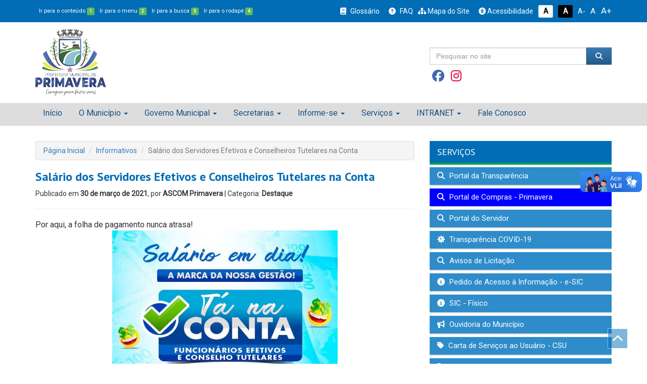

--- FILE ---
content_type: text/html; charset=UTF-8
request_url: https://primavera.pe.gov.br/informativo/salario-dos-servidores-efetivos-e-conselheiros-tutelares-na-conta/
body_size: 16757
content:
<!DOCTYPE html>
<html lang="pt-BR">
<head>

	<meta http-equiv="content-type" content="text/html; charset=utf-8">
	<meta http-equiv="X-UA-Compatible" content="IE=edge">
	<meta name="viewport" content="width=device-width, initial-scale=1.0, minimum-scale=1.0, maximum-scale=1.0, user-scalable=no">
	<meta charset="UTF-8">
	<link rel="profile" href="http://gmpg.org/xfn/11">
	<link rel="pingback" href="">

	<title>Prefeitura de Primavera | Coragem para fazer mais</title>
	<meta name="description" content=" &raquo; Salário dos Servidores Efetivos e Conselheiros Tutelares na Conta">

				<meta itemprop="image" content="https://primavera.pe.gov.br/wp-content/uploads/2021/03/salario-efetivo1-150x150.jpg">
	<meta property="og:image" content="https://primavera.pe.gov.br/wp-content/uploads/2021/03/salario-efetivo1-150x150.jpg">

	<link href="https://primavera.pe.gov.br/wp-content/uploads/2021/03/salario-efetivo1-150x150.jpg" rel="image_src" />
	<link itemprop="thumbnailUrl" href="https://primavera.pe.gov.br/wp-content/uploads/2021/03/salario-efetivo1-150x150.jpg"> 
	<span itemprop="thumbnail" itemscope itemtype="https://primavera.pe.gov.br/wp-content/uploads/2021/03/salario-efetivo1-150x150.jpg"> 
		<link itemprop="url" href="https://primavera.pe.gov.br/wp-content/uploads/2021/03/salario-efetivo1-150x150.jpg"> 
	</span>
		
	<meta property="og:type" content="article">
	<meta property="og:locale" content="pt_BR">

	<meta name="description" content="Prefeitura Municipal de Primavera">
	<meta name="keywords" content="PMP, Prefeitura Municipal de Primavera">
	<link href="https://fonts.googleapis.com/css?family=PT+Sans:400,700|Roboto:300,400" rel="stylesheet">

	<link rel="shortcut icon" href="https://primavera.pe.gov.br/wp-content/themes/primavera/assets/img/favicon.png" />

	<!-- Scripts -->
	<script src="https://primavera.pe.gov.br/wp-content/themes/primavera/assets/js/jquery-3.1.1.min.js"></script>
	<script type="text/javascript" charset="utf8" src="https://primavera.pe.gov.br/wp-content/themes/primavera/assets/data-table/jquery.dataTables.js"></script>

	<!-- Font Awesome 4.7 -->
	<link href="https://primavera.pe.gov.br/wp-content/themes/primavera/assets/fontawesome-free-6.6.0-web/css/fontawesome.css" rel="stylesheet" />
	<link href="https://primavera.pe.gov.br/wp-content/themes/primavera/assets/fontawesome-free-6.6.0-web/css/brands.css" rel="stylesheet" />
	<link href="https://primavera.pe.gov.br/wp-content/themes/primavera/assets/fontawesome-free-6.6.0-web/css/solid.css" rel="stylesheet" />
	<link href="https://primavera.pe.gov.br/wp-content/themes/primavera/assets/fontawesome-free-6.6.0-web/css/sharp-thin.css" rel="stylesheet" />
	<link href="https://primavera.pe.gov.br/wp-content/themes/primavera/assets/fontawesome-free-6.6.0-web/css/duotone-thin.css" rel="stylesheet" />
	<link href="https://primavera.pe.gov.br/wp-content/themes/primavera/assets/fontawesome-free-6.6.0-web/css/sharp-duotone-thin.css" rel="stylesheet" />

	<link href="https://fonts.googleapis.com/css?family=Titillium+Web:400,700|Roboto:300,400|Roboto+Condensed" rel="stylesheet">

	<!-- Bootstrap -->
	<link rel="stylesheet" href="https://primavera.pe.gov.br/wp-content/themes/primavera/assets/css/bootstrap.min.css">
	<link rel="stylesheet" href="https://primavera.pe.gov.br/wp-content/themes/primavera/assets/css/bootstrap-theme.min.css">
	<script src="https://primavera.pe.gov.br/wp-content/themes/primavera/assets/js/bootstrap.min.js"></script>

	<!-- FancyBox -->
	<script type="text/javascript" src="https://primavera.pe.gov.br/wp-content/themes/primavera/assets/source/jquery.fancybox.pack.js"></script>
	<script type="text/javascript" src="https://primavera.pe.gov.br/wp-content/themes/primavera/assets/source/helpers/jquery.fancybox-buttons.js"></script>
	<script type="text/javascript" src="https://primavera.pe.gov.br/wp-content/themes/primavera/assets/source/helpers/jquery.fancybox-media.js"></script>
	<script type="text/javascript" src="https://primavera.pe.gov.br/wp-content/themes/primavera/assets/source/helpers/jquery.fancybox-thumbs.js"></script>
	<link rel="stylesheet" href="https://primavera.pe.gov.br/wp-content/themes/primavera/assets/source/jquery.fancybox.css">
	<link rel="stylesheet" href="https://primavera.pe.gov.br/wp-content/themes/primavera/assets/source/helpers/jquery.fancybox-buttons.css">
	<link rel="stylesheet" href="https://primavera.pe.gov.br/wp-content/themes/primavera/assets/source/helpers/jquery.fancybox-thumbs.css">

	<!-- Stylesheets -->
	<link rel="stylesheet" href="https://primavera.pe.gov.br/wp-content/themes/primavera/style.css" title="normal">
	<link rel="stylesheet" href="https://primavera.pe.gov.br/wp-content/themes/primavera/style-contraste.css" title="contraste">

	<!-- main js -->
	<script src="https://primavera.pe.gov.br/wp-content/themes/primavera/assets/js/main.js"></script>

	<script>(function(html){html.className = html.className.replace(/\bno-js\b/,'js')})(document.documentElement);</script>
<title>Salário dos Servidores Efetivos e Conselheiros Tutelares na Conta &#8211; Prefeitura de Primavera</title>
<meta name='robots' content='max-image-preview:large' />
	<style>img:is([sizes="auto" i], [sizes^="auto," i]) { contain-intrinsic-size: 3000px 1500px }</style>
	<link rel='dns-prefetch' href='//fonts.googleapis.com' />
<link href='https://fonts.gstatic.com' crossorigin rel='preconnect' />
<script type="text/javascript">
/* <![CDATA[ */
window._wpemojiSettings = {"baseUrl":"https:\/\/s.w.org\/images\/core\/emoji\/16.0.1\/72x72\/","ext":".png","svgUrl":"https:\/\/s.w.org\/images\/core\/emoji\/16.0.1\/svg\/","svgExt":".svg","source":{"concatemoji":"https:\/\/primavera.pe.gov.br\/wp-includes\/js\/wp-emoji-release.min.js?ver=6.8.3"}};
/*! This file is auto-generated */
!function(s,n){var o,i,e;function c(e){try{var t={supportTests:e,timestamp:(new Date).valueOf()};sessionStorage.setItem(o,JSON.stringify(t))}catch(e){}}function p(e,t,n){e.clearRect(0,0,e.canvas.width,e.canvas.height),e.fillText(t,0,0);var t=new Uint32Array(e.getImageData(0,0,e.canvas.width,e.canvas.height).data),a=(e.clearRect(0,0,e.canvas.width,e.canvas.height),e.fillText(n,0,0),new Uint32Array(e.getImageData(0,0,e.canvas.width,e.canvas.height).data));return t.every(function(e,t){return e===a[t]})}function u(e,t){e.clearRect(0,0,e.canvas.width,e.canvas.height),e.fillText(t,0,0);for(var n=e.getImageData(16,16,1,1),a=0;a<n.data.length;a++)if(0!==n.data[a])return!1;return!0}function f(e,t,n,a){switch(t){case"flag":return n(e,"\ud83c\udff3\ufe0f\u200d\u26a7\ufe0f","\ud83c\udff3\ufe0f\u200b\u26a7\ufe0f")?!1:!n(e,"\ud83c\udde8\ud83c\uddf6","\ud83c\udde8\u200b\ud83c\uddf6")&&!n(e,"\ud83c\udff4\udb40\udc67\udb40\udc62\udb40\udc65\udb40\udc6e\udb40\udc67\udb40\udc7f","\ud83c\udff4\u200b\udb40\udc67\u200b\udb40\udc62\u200b\udb40\udc65\u200b\udb40\udc6e\u200b\udb40\udc67\u200b\udb40\udc7f");case"emoji":return!a(e,"\ud83e\udedf")}return!1}function g(e,t,n,a){var r="undefined"!=typeof WorkerGlobalScope&&self instanceof WorkerGlobalScope?new OffscreenCanvas(300,150):s.createElement("canvas"),o=r.getContext("2d",{willReadFrequently:!0}),i=(o.textBaseline="top",o.font="600 32px Arial",{});return e.forEach(function(e){i[e]=t(o,e,n,a)}),i}function t(e){var t=s.createElement("script");t.src=e,t.defer=!0,s.head.appendChild(t)}"undefined"!=typeof Promise&&(o="wpEmojiSettingsSupports",i=["flag","emoji"],n.supports={everything:!0,everythingExceptFlag:!0},e=new Promise(function(e){s.addEventListener("DOMContentLoaded",e,{once:!0})}),new Promise(function(t){var n=function(){try{var e=JSON.parse(sessionStorage.getItem(o));if("object"==typeof e&&"number"==typeof e.timestamp&&(new Date).valueOf()<e.timestamp+604800&&"object"==typeof e.supportTests)return e.supportTests}catch(e){}return null}();if(!n){if("undefined"!=typeof Worker&&"undefined"!=typeof OffscreenCanvas&&"undefined"!=typeof URL&&URL.createObjectURL&&"undefined"!=typeof Blob)try{var e="postMessage("+g.toString()+"("+[JSON.stringify(i),f.toString(),p.toString(),u.toString()].join(",")+"));",a=new Blob([e],{type:"text/javascript"}),r=new Worker(URL.createObjectURL(a),{name:"wpTestEmojiSupports"});return void(r.onmessage=function(e){c(n=e.data),r.terminate(),t(n)})}catch(e){}c(n=g(i,f,p,u))}t(n)}).then(function(e){for(var t in e)n.supports[t]=e[t],n.supports.everything=n.supports.everything&&n.supports[t],"flag"!==t&&(n.supports.everythingExceptFlag=n.supports.everythingExceptFlag&&n.supports[t]);n.supports.everythingExceptFlag=n.supports.everythingExceptFlag&&!n.supports.flag,n.DOMReady=!1,n.readyCallback=function(){n.DOMReady=!0}}).then(function(){return e}).then(function(){var e;n.supports.everything||(n.readyCallback(),(e=n.source||{}).concatemoji?t(e.concatemoji):e.wpemoji&&e.twemoji&&(t(e.twemoji),t(e.wpemoji)))}))}((window,document),window._wpemojiSettings);
/* ]]> */
</script>
<style id='wp-emoji-styles-inline-css' type='text/css'>

	img.wp-smiley, img.emoji {
		display: inline !important;
		border: none !important;
		box-shadow: none !important;
		height: 1em !important;
		width: 1em !important;
		margin: 0 0.07em !important;
		vertical-align: -0.1em !important;
		background: none !important;
		padding: 0 !important;
	}
</style>
<link rel='stylesheet' id='wp-block-library-css' href='https://primavera.pe.gov.br/wp-includes/css/dist/block-library/style.min.css?ver=6.8.3' type='text/css' media='all' />
<style id='classic-theme-styles-inline-css' type='text/css'>
/*! This file is auto-generated */
.wp-block-button__link{color:#fff;background-color:#32373c;border-radius:9999px;box-shadow:none;text-decoration:none;padding:calc(.667em + 2px) calc(1.333em + 2px);font-size:1.125em}.wp-block-file__button{background:#32373c;color:#fff;text-decoration:none}
</style>
<style id='global-styles-inline-css' type='text/css'>
:root{--wp--preset--aspect-ratio--square: 1;--wp--preset--aspect-ratio--4-3: 4/3;--wp--preset--aspect-ratio--3-4: 3/4;--wp--preset--aspect-ratio--3-2: 3/2;--wp--preset--aspect-ratio--2-3: 2/3;--wp--preset--aspect-ratio--16-9: 16/9;--wp--preset--aspect-ratio--9-16: 9/16;--wp--preset--color--black: #000000;--wp--preset--color--cyan-bluish-gray: #abb8c3;--wp--preset--color--white: #ffffff;--wp--preset--color--pale-pink: #f78da7;--wp--preset--color--vivid-red: #cf2e2e;--wp--preset--color--luminous-vivid-orange: #ff6900;--wp--preset--color--luminous-vivid-amber: #fcb900;--wp--preset--color--light-green-cyan: #7bdcb5;--wp--preset--color--vivid-green-cyan: #00d084;--wp--preset--color--pale-cyan-blue: #8ed1fc;--wp--preset--color--vivid-cyan-blue: #0693e3;--wp--preset--color--vivid-purple: #9b51e0;--wp--preset--gradient--vivid-cyan-blue-to-vivid-purple: linear-gradient(135deg,rgba(6,147,227,1) 0%,rgb(155,81,224) 100%);--wp--preset--gradient--light-green-cyan-to-vivid-green-cyan: linear-gradient(135deg,rgb(122,220,180) 0%,rgb(0,208,130) 100%);--wp--preset--gradient--luminous-vivid-amber-to-luminous-vivid-orange: linear-gradient(135deg,rgba(252,185,0,1) 0%,rgba(255,105,0,1) 100%);--wp--preset--gradient--luminous-vivid-orange-to-vivid-red: linear-gradient(135deg,rgba(255,105,0,1) 0%,rgb(207,46,46) 100%);--wp--preset--gradient--very-light-gray-to-cyan-bluish-gray: linear-gradient(135deg,rgb(238,238,238) 0%,rgb(169,184,195) 100%);--wp--preset--gradient--cool-to-warm-spectrum: linear-gradient(135deg,rgb(74,234,220) 0%,rgb(151,120,209) 20%,rgb(207,42,186) 40%,rgb(238,44,130) 60%,rgb(251,105,98) 80%,rgb(254,248,76) 100%);--wp--preset--gradient--blush-light-purple: linear-gradient(135deg,rgb(255,206,236) 0%,rgb(152,150,240) 100%);--wp--preset--gradient--blush-bordeaux: linear-gradient(135deg,rgb(254,205,165) 0%,rgb(254,45,45) 50%,rgb(107,0,62) 100%);--wp--preset--gradient--luminous-dusk: linear-gradient(135deg,rgb(255,203,112) 0%,rgb(199,81,192) 50%,rgb(65,88,208) 100%);--wp--preset--gradient--pale-ocean: linear-gradient(135deg,rgb(255,245,203) 0%,rgb(182,227,212) 50%,rgb(51,167,181) 100%);--wp--preset--gradient--electric-grass: linear-gradient(135deg,rgb(202,248,128) 0%,rgb(113,206,126) 100%);--wp--preset--gradient--midnight: linear-gradient(135deg,rgb(2,3,129) 0%,rgb(40,116,252) 100%);--wp--preset--font-size--small: 13px;--wp--preset--font-size--medium: 20px;--wp--preset--font-size--large: 36px;--wp--preset--font-size--x-large: 42px;--wp--preset--spacing--20: 0.44rem;--wp--preset--spacing--30: 0.67rem;--wp--preset--spacing--40: 1rem;--wp--preset--spacing--50: 1.5rem;--wp--preset--spacing--60: 2.25rem;--wp--preset--spacing--70: 3.38rem;--wp--preset--spacing--80: 5.06rem;--wp--preset--shadow--natural: 6px 6px 9px rgba(0, 0, 0, 0.2);--wp--preset--shadow--deep: 12px 12px 50px rgba(0, 0, 0, 0.4);--wp--preset--shadow--sharp: 6px 6px 0px rgba(0, 0, 0, 0.2);--wp--preset--shadow--outlined: 6px 6px 0px -3px rgba(255, 255, 255, 1), 6px 6px rgba(0, 0, 0, 1);--wp--preset--shadow--crisp: 6px 6px 0px rgba(0, 0, 0, 1);}:where(.is-layout-flex){gap: 0.5em;}:where(.is-layout-grid){gap: 0.5em;}body .is-layout-flex{display: flex;}.is-layout-flex{flex-wrap: wrap;align-items: center;}.is-layout-flex > :is(*, div){margin: 0;}body .is-layout-grid{display: grid;}.is-layout-grid > :is(*, div){margin: 0;}:where(.wp-block-columns.is-layout-flex){gap: 2em;}:where(.wp-block-columns.is-layout-grid){gap: 2em;}:where(.wp-block-post-template.is-layout-flex){gap: 1.25em;}:where(.wp-block-post-template.is-layout-grid){gap: 1.25em;}.has-black-color{color: var(--wp--preset--color--black) !important;}.has-cyan-bluish-gray-color{color: var(--wp--preset--color--cyan-bluish-gray) !important;}.has-white-color{color: var(--wp--preset--color--white) !important;}.has-pale-pink-color{color: var(--wp--preset--color--pale-pink) !important;}.has-vivid-red-color{color: var(--wp--preset--color--vivid-red) !important;}.has-luminous-vivid-orange-color{color: var(--wp--preset--color--luminous-vivid-orange) !important;}.has-luminous-vivid-amber-color{color: var(--wp--preset--color--luminous-vivid-amber) !important;}.has-light-green-cyan-color{color: var(--wp--preset--color--light-green-cyan) !important;}.has-vivid-green-cyan-color{color: var(--wp--preset--color--vivid-green-cyan) !important;}.has-pale-cyan-blue-color{color: var(--wp--preset--color--pale-cyan-blue) !important;}.has-vivid-cyan-blue-color{color: var(--wp--preset--color--vivid-cyan-blue) !important;}.has-vivid-purple-color{color: var(--wp--preset--color--vivid-purple) !important;}.has-black-background-color{background-color: var(--wp--preset--color--black) !important;}.has-cyan-bluish-gray-background-color{background-color: var(--wp--preset--color--cyan-bluish-gray) !important;}.has-white-background-color{background-color: var(--wp--preset--color--white) !important;}.has-pale-pink-background-color{background-color: var(--wp--preset--color--pale-pink) !important;}.has-vivid-red-background-color{background-color: var(--wp--preset--color--vivid-red) !important;}.has-luminous-vivid-orange-background-color{background-color: var(--wp--preset--color--luminous-vivid-orange) !important;}.has-luminous-vivid-amber-background-color{background-color: var(--wp--preset--color--luminous-vivid-amber) !important;}.has-light-green-cyan-background-color{background-color: var(--wp--preset--color--light-green-cyan) !important;}.has-vivid-green-cyan-background-color{background-color: var(--wp--preset--color--vivid-green-cyan) !important;}.has-pale-cyan-blue-background-color{background-color: var(--wp--preset--color--pale-cyan-blue) !important;}.has-vivid-cyan-blue-background-color{background-color: var(--wp--preset--color--vivid-cyan-blue) !important;}.has-vivid-purple-background-color{background-color: var(--wp--preset--color--vivid-purple) !important;}.has-black-border-color{border-color: var(--wp--preset--color--black) !important;}.has-cyan-bluish-gray-border-color{border-color: var(--wp--preset--color--cyan-bluish-gray) !important;}.has-white-border-color{border-color: var(--wp--preset--color--white) !important;}.has-pale-pink-border-color{border-color: var(--wp--preset--color--pale-pink) !important;}.has-vivid-red-border-color{border-color: var(--wp--preset--color--vivid-red) !important;}.has-luminous-vivid-orange-border-color{border-color: var(--wp--preset--color--luminous-vivid-orange) !important;}.has-luminous-vivid-amber-border-color{border-color: var(--wp--preset--color--luminous-vivid-amber) !important;}.has-light-green-cyan-border-color{border-color: var(--wp--preset--color--light-green-cyan) !important;}.has-vivid-green-cyan-border-color{border-color: var(--wp--preset--color--vivid-green-cyan) !important;}.has-pale-cyan-blue-border-color{border-color: var(--wp--preset--color--pale-cyan-blue) !important;}.has-vivid-cyan-blue-border-color{border-color: var(--wp--preset--color--vivid-cyan-blue) !important;}.has-vivid-purple-border-color{border-color: var(--wp--preset--color--vivid-purple) !important;}.has-vivid-cyan-blue-to-vivid-purple-gradient-background{background: var(--wp--preset--gradient--vivid-cyan-blue-to-vivid-purple) !important;}.has-light-green-cyan-to-vivid-green-cyan-gradient-background{background: var(--wp--preset--gradient--light-green-cyan-to-vivid-green-cyan) !important;}.has-luminous-vivid-amber-to-luminous-vivid-orange-gradient-background{background: var(--wp--preset--gradient--luminous-vivid-amber-to-luminous-vivid-orange) !important;}.has-luminous-vivid-orange-to-vivid-red-gradient-background{background: var(--wp--preset--gradient--luminous-vivid-orange-to-vivid-red) !important;}.has-very-light-gray-to-cyan-bluish-gray-gradient-background{background: var(--wp--preset--gradient--very-light-gray-to-cyan-bluish-gray) !important;}.has-cool-to-warm-spectrum-gradient-background{background: var(--wp--preset--gradient--cool-to-warm-spectrum) !important;}.has-blush-light-purple-gradient-background{background: var(--wp--preset--gradient--blush-light-purple) !important;}.has-blush-bordeaux-gradient-background{background: var(--wp--preset--gradient--blush-bordeaux) !important;}.has-luminous-dusk-gradient-background{background: var(--wp--preset--gradient--luminous-dusk) !important;}.has-pale-ocean-gradient-background{background: var(--wp--preset--gradient--pale-ocean) !important;}.has-electric-grass-gradient-background{background: var(--wp--preset--gradient--electric-grass) !important;}.has-midnight-gradient-background{background: var(--wp--preset--gradient--midnight) !important;}.has-small-font-size{font-size: var(--wp--preset--font-size--small) !important;}.has-medium-font-size{font-size: var(--wp--preset--font-size--medium) !important;}.has-large-font-size{font-size: var(--wp--preset--font-size--large) !important;}.has-x-large-font-size{font-size: var(--wp--preset--font-size--x-large) !important;}
:where(.wp-block-post-template.is-layout-flex){gap: 1.25em;}:where(.wp-block-post-template.is-layout-grid){gap: 1.25em;}
:where(.wp-block-columns.is-layout-flex){gap: 2em;}:where(.wp-block-columns.is-layout-grid){gap: 2em;}
:root :where(.wp-block-pullquote){font-size: 1.5em;line-height: 1.6;}
</style>
<link rel='stylesheet' id='twentyseventeen-fonts-css' href='https://fonts.googleapis.com/css?family=Libre+Franklin%3A300%2C300i%2C400%2C400i%2C600%2C600i%2C800%2C800i&#038;subset=latin%2Clatin-ext' type='text/css' media='all' />
<link rel='stylesheet' id='twentyseventeen-style-css' href='https://primavera.pe.gov.br/wp-content/themes/primavera/style.css?ver=6.8.3' type='text/css' media='all' />
<!--[if lt IE 9]>
<link rel='stylesheet' id='twentyseventeen-ie8-css' href='https://primavera.pe.gov.br/wp-content/themes/primavera/assets/css/ie8.css?ver=1.0' type='text/css' media='all' />
<![endif]-->
<script type="text/javascript" src="https://primavera.pe.gov.br/wp-includes/js/jquery/jquery.min.js?ver=3.7.1" id="jquery-core-js"></script>
<script type="text/javascript" src="https://primavera.pe.gov.br/wp-includes/js/jquery/jquery-migrate.min.js?ver=3.4.1" id="jquery-migrate-js"></script>
<!--[if lt IE 9]>
<script type="text/javascript" src="https://primavera.pe.gov.br/wp-content/themes/primavera/assets/js/html5.js?ver=3.7.3" id="html5-js"></script>
<![endif]-->
<link rel="https://api.w.org/" href="https://primavera.pe.gov.br/wp-json/" /><meta name="generator" content="WordPress 6.8.3" />
<link rel="canonical" href="https://primavera.pe.gov.br/informativo/salario-dos-servidores-efetivos-e-conselheiros-tutelares-na-conta/" />
<link rel='shortlink' href='https://primavera.pe.gov.br/?p=873' />
<link rel="alternate" title="oEmbed (JSON)" type="application/json+oembed" href="https://primavera.pe.gov.br/wp-json/oembed/1.0/embed?url=https%3A%2F%2Fprimavera.pe.gov.br%2Finformativo%2Fsalario-dos-servidores-efetivos-e-conselheiros-tutelares-na-conta%2F" />
<link rel="alternate" title="oEmbed (XML)" type="text/xml+oembed" href="https://primavera.pe.gov.br/wp-json/oembed/1.0/embed?url=https%3A%2F%2Fprimavera.pe.gov.br%2Finformativo%2Fsalario-dos-servidores-efetivos-e-conselheiros-tutelares-na-conta%2F&#038;format=xml" />
<link rel="icon" href="https://primavera.pe.gov.br/wp-content/uploads/2025/01/cropped-favicon-32x32.png" sizes="32x32" />
<link rel="icon" href="https://primavera.pe.gov.br/wp-content/uploads/2025/01/cropped-favicon-192x192.png" sizes="192x192" />
<link rel="apple-touch-icon" href="https://primavera.pe.gov.br/wp-content/uploads/2025/01/cropped-favicon-180x180.png" />
<meta name="msapplication-TileImage" content="https://primavera.pe.gov.br/wp-content/uploads/2025/01/cropped-favicon-270x270.png" />
</head>

<body class="wp-singular informativo-template-default single single-informativo postid-873 wp-theme-primavera has-header-image has-sidebar colors-light">

	<header id="topo">

		<div id="barra-acessibilidade">
			<div class="container">
				<div class="custom">
					<div class="row">
						<div class="col-xs-12 col-md-5 acessibilidade atalhos-acessibilidade-xs hidden-xs hidden-sm">
							<ul class="list-unstyled no-m-b">
								<li><small><a href="javascript:;" class="cursorpointer" onclick="javascript: window.location = window.location.href.replace(/#container|#barra-menu|#busca|#footer/g, '') + '#container';" id="link-conteudo" accesskey="1" title="Ir para o conteúdo">Ir para o conteúdo <span class="esconde">da Página.</span> <span class="label label-success label-custom">1</span></a></small></li>
								<li><small><a href="javascript:;" class="cursorpointer" onclick="javascript: window.location = window.location.href.replace(/#container|#barra-menu|#busca|#footer/g, '') + '#barra-menu';" id="link-menu" accesskey="2" title="Ir para o menu">Ir para o menu <span class="esconde">principal.</span> <span class="label label-success label-custom">2</span></a></small></li>
								<li><small><a href="javascript:;" class="cursorpointer" onclick="javascript: window.location = window.location.href.replace(/#container|#barra-menu|#busca|#footer/g, '') + '#busca';" id="link-busca" accesskey="3" title="Ir para a busca">Ir para a busca <span class="esconde">no Portal da ANS.</span> <span class="label label-success label-custom">3</span></a></small></li>
								<li class="last-item"><small><a href="javascript:;" onclick="javascript: window.location = window.location.href.replace(/#container|#barra-menu|#busca|#footer/g, '') + '#footer';" id="link-footer" accesskey="4" title="Ir para o rodapé">Ir para o rodapé <span class="esconde">do site.</span><span class="label label-success label-custom">4</span></a></small></li>
							</ul>
						</div>

						<div class="col-xs-12 col-md-7 acessibilidade botoes-acessibilidade funcoes-acessibilidade-xs">
							<ul class="list-unstyled pull-right no-m-b">
								<li class="btn-acessibilidade"><a href="https://primavera.pe.gov.br/glossario" title="Glossário"><i class="fa fa-book p-r-5" aria-hidden="true"></i> Glossário</a></li>
								<li class="btn-acessibilidade"><a href="https://primavera.pe.gov.br/perguntas-frequentemente-questionadas" title="FAQ"><i class="fa fa-question-circle p-r-5" aria-hidden="true"></i> FAQ</a></li>
								<li class="btn-acessibilidde"><a href="https://primavera.pe.gov.br/mapa-do-site" title="Mapa do Site"><i class="fa fa-sitemap" aria-hidden="true"></i> Mapa do Site</a></li>
								<li class="btn-acessibilidade"><a href="https://primavera.pe.gov.br/acessibilidade" accesskey="5" title="Acessibilidade do Portal"><i class="fa fa-universal-access" aria-hidden="true"></i> Acessibilidade</a></li>
								<li><a href="javascript:;" id="btn_normal" accesskey="6" data-toggle="tooltip" data-placement="bottom" title="Sem Contraste"> <span class="label label-sem-contraste">A<span class="esconde">- Sem Contraste</span></span></a></li>
								<li><a href="javascript:;" id="btn_contraste" accesskey="7" data-toggle="tooltip" data-placement="bottom" title="Alto Contraste"> <span class="label label-alto-contraste">A<span class="esconde">- Contraste</span></span></a></li>
								<li class="atalhos-acessibilidade-xs"><a href="javascript:;" id="btn_diminuir_letra" accesskey="8" data-toggle="tooltip" data-placement="bottom" title="Diminuir as letras"><span class="diminui-letra">A-</span> <span class="esconde">Diminuir letras</span></a></li>
								<li class="atalhos-acessibilidade-xs"><a href="javascript:;" id="btn_reset_letra" accesskey="9" data-toggle="tooltip" data-placement="bottom" title="Tamanho normal das letras"><span class="letra-normal">A <strong class="esconde">Tamanho de letras normal</strong></span></a></li>
								<li class="atalhos-acessibilidade-xs"><a href="javascript:;" id="btn_aumentar_letra" accesskey="0" data-toggle="tooltip" data-placement="bottom" title="Aumentar as letras"><span class="aumenta-letra"> A+ </span><span class="esconde">Aumentar letras</span></a></li>
							</ul>
						</div>
					</div>
				</div>
			</div>
		</div>

		<div id="barra-logo">
			<div class="container">
				<div class="row m-t-10 m-b-10">

					<div class="col-md-2">
						<a href="https://primavera.pe.gov.br">
							<div class="logo-marca-header"></div>
						</a>
					</div>
					<div class="col-md-6"></div>
					<div class="col-md-4 m-t-30 m-b-20 text-left hidden-sm hidden-xs">
						<!--<h4 class="no-m-t no-m-b"><i class="fa fa-search"></i> BUSCA NO WEBSITE</h4>-->
						<div class="row">
							<div class="col-md-12">
								<form action="https://primavera.pe.gov.br" method="GET" class="masked-inputs m-t-10">
									<div class="row">
										<div class="col-xs-10 col-sm-10 col-md-10 col-lg-10 no-p-r">
											<input type="text" id="busca" name="s" class="form-control no-border-radius" value="" placeholder="Pesquisar no site" maxlength="150" required="required"/>
										</div>
										<div class="col-xs-2 col-sm-2 col-md-2 col-lg-2 no-p-l">
											<button type="submit" class="btn btn-primary btn-block no-border-radius"><i class="fa fa-search"></i></button>
										</div>
									</div>
						    	</form>
							</div>
					    </div>
					    <div class="row m-t-10">
							<div class="col-md-12">
								<a href="https://www.facebook.com/prefeituradeprimaverape/" target="_blank" class="cor-branco btn-xs" data-toggle="tooltip" data-placement="top" title="Facebook">
									<i class="fa-brands fa-2x fa-facebook icon-facebook"></i>
								</a>
                        		<a href="https://www.instagram.com/prefeituradeprimaverape/?hl=pt-br" target="_blank" class="cor-branco btn-xs" data-toggle="tooltip" data-placement="top" title="Instagram">
									<i class="fa-brands fa-2x fa-instagram icon-instagram"></i>
								</a>
                        		<!--<a href="#" target="_blank" class="cor-branco btn-xs" data-toggle="tooltip" data-placement="top" title="YouTube"><i class="fa fa-2x fa-youtube-square icon-youtube"></i></a>-->
							</div>
						</div>

					</div>
                </div>

            </div>
        </div>

        <div class="hidden-lg hidden-md">
        	<div class="container">
        		<div class="row">
        			<div class="col-md-12">

        			</div>
        		</div>
        	</div>
        </div>

        <div id="barra-menu" class="menu">
        	<div class="container">
        		<div class="row">
        			<div class="col-md-12">

        				<a href="javascript:void" class="menu-mobile"></a>

        				<div class="navbar-header">
        					<button type="button" class="navbar-toggle collapsed" data-toggle="collapse" data-target="#navbar" aria-expanded="false" aria-controls="navbar">
        						<i class="fa fa-bars cor-branco" style="font-size: 20px"></i>
        					</button>
        					<a class="navbar-brand cor-branco visible-xs" href="#">PRIMAVERA</a>
        				</div>

        				<div id="navbar" class="navbar-collapse collapse no-p-r no-p-l">
        					
        					<div class="menu-slug"><ul id="menu-main-menu" class="nav menu menu-tst menu-master nav navbar-nav"><li id="menu-item-197" class="menu-item menu-item-type-custom menu-item-object-custom menu-item-home menu-item-197"><a href="http://primavera.pe.gov.br">Início</a></li>
<li id="menu-item-57" class="menu-item menu-item-type-custom menu-item-object-custom menu-item-has-children menu-item-57"><a href="#">O Município</a>
<ul/ class="dropdown-menu" />
	<li id="menu-item-58" class="menu-item menu-item-type-post_type menu-item-object-page menu-item-58"><a href="https://primavera.pe.gov.br/historia-do-municipio/">História do Município</a></li>
	<li id="menu-item-60" class="menu-item menu-item-type-post_type menu-item-object-page menu-item-60"><a href="https://primavera.pe.gov.br/geografia/">Geografia</a></li>
	<li id="menu-item-62" class="menu-item menu-item-type-post_type menu-item-object-page menu-item-62"><a href="https://primavera.pe.gov.br/simbolos-do-municipio/">Símbolos do Município</a></li>
	<li id="menu-item-63" class="menu-item menu-item-type-post_type menu-item-object-page menu-item-63"><a href="https://primavera.pe.gov.br/hino-do-municipio/">Hino do Município</a></li>
	<li id="menu-item-3084" class="menu-item menu-item-type-custom menu-item-object-custom menu-item-3084"><a href="http://primavera.pe.gov.br/wp-content/uploads/2025/01/Emenda-Lei-Organica-no-01-2024.pdf">Lei Orgânica Municipal</a></li>
	<li id="menu-item-64" class="menu-item menu-item-type-post_type menu-item-object-page menu-item-64"><a href="https://primavera.pe.gov.br/feriados-municipais/">Feriados Municipais</a></li>
</ul>
</li>
<li id="menu-item-223" class="menu-item menu-item-type-custom menu-item-object-custom menu-item-has-children menu-item-223"><a href="#">Governo Municipal</a>
<ul/ class="dropdown-menu" />
	<li id="menu-item-234" class="menu-item menu-item-type-post_type menu-item-object-page menu-item-234"><a href="https://primavera.pe.gov.br/o-prefeito/">O Prefeito</a></li>
	<li id="menu-item-235" class="menu-item menu-item-type-post_type menu-item-object-page menu-item-235"><a href="https://primavera.pe.gov.br/vice-prefeito/">Vice Prefeito</a></li>
	<li id="menu-item-236" class="menu-item menu-item-type-post_type menu-item-object-page menu-item-236"><a href="https://primavera.pe.gov.br/gabinete-do-prefeito/">Gabinete do Prefeito</a></li>
	<li id="menu-item-237" class="menu-item menu-item-type-post_type menu-item-object-page menu-item-237"><a href="https://primavera.pe.gov.br/organograma/">Organograma</a></li>
	<li id="menu-item-632" class="menu-item menu-item-type-post_type menu-item-object-page menu-item-632"><a href="https://primavera.pe.gov.br/controladoria-geral-do-municipio/">Controladoria Geral do Município</a></li>
	<li id="menu-item-633" class="menu-item menu-item-type-post_type menu-item-object-page menu-item-633"><a href="https://primavera.pe.gov.br/comissao-permanente-de-licitacao-cpl/">Comissão Permanente de Licitação – CPL</a></li>
	<li id="menu-item-634" class="menu-item menu-item-type-post_type menu-item-object-page menu-item-634"><a href="https://primavera.pe.gov.br/procuradoria-geral-2/">Procuradoria Geral</a></li>
	<li id="menu-item-635" class="menu-item menu-item-type-post_type menu-item-object-page menu-item-635"><a href="https://primavera.pe.gov.br/ouvidoria-municipal-2/">Ouvidoria Municipal</a></li>
	<li id="menu-item-636" class="menu-item menu-item-type-post_type menu-item-object-page menu-item-636"><a href="https://primavera.pe.gov.br/servico-de-informacao-ao-cidadao-sic-2/">Serviço de Informação ao Cidadão – SIC</a></li>
</ul>
</li>
<li id="menu-item-618" class="menu-item menu-item-type-custom menu-item-object-custom menu-item-has-children menu-item-618"><a href="#">Secretarias</a>
<ul/ class="dropdown-menu" />
	<li id="menu-item-619" class="menu-item menu-item-type-post_type menu-item-object-page menu-item-619"><a href="https://primavera.pe.gov.br/secretaria-de-administracao/">Secretaria de Administração</a></li>
	<li id="menu-item-620" class="menu-item menu-item-type-post_type menu-item-object-page menu-item-620"><a href="https://primavera.pe.gov.br/secretaria-de-agricultura/">Secretaria de Agricultura</a></li>
	<li id="menu-item-621" class="menu-item menu-item-type-post_type menu-item-object-page menu-item-621"><a href="https://primavera.pe.gov.br/secretaria-de-assistencia-social/">Secretaria de Assistência Social</a></li>
	<li id="menu-item-731" class="menu-item menu-item-type-post_type menu-item-object-page menu-item-731"><a href="https://primavera.pe.gov.br/secretaria-de-governo/">Secretaria de Governo</a></li>
	<li id="menu-item-622" class="menu-item menu-item-type-post_type menu-item-object-page menu-item-622"><a href="https://primavera.pe.gov.br/secretaria-de-cultura/">Secretaria de Cultura</a></li>
	<li id="menu-item-623" class="menu-item menu-item-type-post_type menu-item-object-page menu-item-623"><a href="https://primavera.pe.gov.br/secretaria-de-desenvolvimento-economico/">Secretaria de Desenvolvimento Econômico</a></li>
	<li id="menu-item-624" class="menu-item menu-item-type-post_type menu-item-object-page menu-item-624"><a href="https://primavera.pe.gov.br/secretaria-de-educacao/">Secretaria de Educação</a></li>
	<li id="menu-item-626" class="menu-item menu-item-type-post_type menu-item-object-page menu-item-626"><a href="https://primavera.pe.gov.br/secretaria-de-financas/">Secretaria de Finanças</a></li>
	<li id="menu-item-627" class="menu-item menu-item-type-post_type menu-item-object-page menu-item-627"><a href="https://primavera.pe.gov.br/secretaria-de-infraestrutura/">Secretaria de Infraestrutura</a></li>
	<li id="menu-item-1395" class="menu-item menu-item-type-post_type menu-item-object-page menu-item-1395"><a href="https://primavera.pe.gov.br/secretaria-de-politica-para-mulheres/">Secretaria de Política para Mulheres</a></li>
	<li id="menu-item-629" class="menu-item menu-item-type-post_type menu-item-object-page menu-item-629"><a href="https://primavera.pe.gov.br/secretaria-de-saude/">Secretaria de Saúde</a></li>
	<li id="menu-item-732" class="menu-item menu-item-type-post_type menu-item-object-page menu-item-732"><a href="https://primavera.pe.gov.br/secretaria-de-seguranca-publica/">Secretaria de Segurança Pública</a></li>
	<li id="menu-item-733" class="menu-item menu-item-type-post_type menu-item-object-page menu-item-733"><a href="https://primavera.pe.gov.br/secretaria-de-turismo/">Secretaria de Turismo</a></li>
</ul>
</li>
<li id="menu-item-637" class="menu-item menu-item-type-custom menu-item-object-custom menu-item-has-children menu-item-637"><a href="#">Informe-se</a>
<ul/ class="dropdown-menu" />
	<li id="menu-item-640" class="menu-item menu-item-type-post_type menu-item-object-page menu-item-640"><a href="https://primavera.pe.gov.br/acoes-da-prefeitura/">Ações da Prefeitura</a></li>
	<li id="menu-item-1267" class="menu-item menu-item-type-post_type menu-item-object-page menu-item-1267"><a href="https://primavera.pe.gov.br/cachoeira-do-urubu-2/">Cachoeira do Urubu</a></li>
	<li id="menu-item-1256" class="menu-item menu-item-type-custom menu-item-object-custom menu-item-1256"><a href="http://primavera.pe.gov.br/wp-content/uploads/2021/05/Regulamentacao-Lei-Acesso-Informacao.pdf">Regulamentação LAI</a></li>
	<li id="menu-item-1053" class="menu-item menu-item-type-custom menu-item-object-custom menu-item-1053"><a href="http://primavera.pe.gov.br/wp-content/uploads/2021/05/Decreto-SIAFIC.pdf">Decreto &#8211; SIAFIC</a></li>
	<li id="menu-item-641" class="menu-item menu-item-type-post_type menu-item-object-page menu-item-641"><a href="https://primavera.pe.gov.br/informativos/">Informativos</a></li>
	<li id="menu-item-642" class="menu-item menu-item-type-post_type menu-item-object-page menu-item-642"><a href="https://primavera.pe.gov.br/informacoes-uteis/">Informações úteis</a></li>
	<li id="menu-item-643" class="menu-item menu-item-type-post_type menu-item-object-page menu-item-643"><a href="https://primavera.pe.gov.br/galeria-de-fotos/">Galeria de Fotos</a></li>
</ul>
</li>
<li id="menu-item-638" class="menu-item menu-item-type-custom menu-item-object-custom menu-item-has-children menu-item-638"><a href="#">Serviços</a>
<ul/ class="dropdown-menu" />
	<li id="menu-item-644" class="menu-item menu-item-type-custom menu-item-object-custom menu-item-644"><a href="https://transparenciaprimavera.bm4contabilidade.com.br/prefeitura.html">Portal de Transparência</a></li>
	<li id="menu-item-2797" class="menu-item menu-item-type-custom menu-item-object-custom menu-item-2797"><a href="https://www.licitaprimaverape.com.br/home.jsf?windowId=cba">Portal de Compras &#8211; Primavera</a></li>
	<li id="menu-item-2082" class="menu-item menu-item-type-custom menu-item-object-custom menu-item-2082"><a href="https://primavera.pe.gov.br/portal-do-servidor/">Portal do Servidor</a></li>
	<li id="menu-item-753" class="menu-item menu-item-type-custom menu-item-object-custom menu-item-753"><a href="http://transparencia.primavera.pe.gov.br/app/pe/primavera/1/covid-19">Transparência COVID-19</a></li>
	<li id="menu-item-1013" class="menu-item menu-item-type-custom menu-item-object-custom menu-item-1013"><a href="https://transparenciaprimavera.bm4contabilidade.com.br/prefeitura.html">Avisos de Licitação</a></li>
	<li id="menu-item-1208" class="menu-item menu-item-type-custom menu-item-object-custom menu-item-1208"><a href="http://gestor.tributosmunicipais.com.br/primavera">Portal do Contribuinte</a></li>
	<li id="menu-item-683" class="menu-item menu-item-type-custom menu-item-object-custom menu-item-683"><a href="http://transparencia.primavera.pe.gov.br/app/pe/primavera/1/e-sic">Pedido de Acesso a Informação e-SIC</a></li>
	<li id="menu-item-646" class="menu-item menu-item-type-custom menu-item-object-custom menu-item-646"><a href="https://transparencia.primavera.pe.gov.br/app/pe/primavera/1/informacoes-ouvidoria-municipal">Ouvidoria do Município</a></li>
	<li id="menu-item-1438" class="menu-item menu-item-type-custom menu-item-object-custom menu-item-has-children menu-item-1438"><a href="https://transparencia.primavera.pe.gov.br/app/pe/primavera/1/atos-oficiais">Legislação Municipal</a>
	<ul/ class="dropdown-menu" />
		<li id="menu-item-1431" class="menu-item menu-item-type-custom menu-item-object-custom menu-item-1431"><a href="https://transparencia.primavera.pe.gov.br/app/pe/primavera/1/atos-oficiais">Acervo de Leis Municipais</a></li>
		<li id="menu-item-1428" class="menu-item menu-item-type-custom menu-item-object-custom menu-item-1428"><a href="https://transparencia.primavera.pe.gov.br/uploads/5326/1/atos-oficiais/2005/leis/1633623505_codigotributarioprimavera.pdf">Código Tributário</a></li>
		<li id="menu-item-1445" class="menu-item menu-item-type-custom menu-item-object-custom menu-item-1445"><a href="https://transparencia.primavera.pe.gov.br/app/pe/primavera/1/atos-oficiais">Decreto SIAFIC</a></li>
		<li id="menu-item-1434" class="menu-item menu-item-type-custom menu-item-object-custom menu-item-1434"><a href="https://transparencia.primavera.pe.gov.br/uploads/5326/1/atos-oficiais/2010/leis/1633623584_estatutomagistradopublicoprimavera.pdf">Estatuto do Magistério Primavera</a></li>
		<li id="menu-item-1440" class="menu-item menu-item-type-custom menu-item-object-custom menu-item-1440"><a href="https://transparencia.primavera.pe.gov.br/uploads/5326/1/atos-oficiais/2010/projetos-de-lei/1633623728_leicontroleinternoprimavera.pdf">Lei Controle Interno</a></li>
		<li id="menu-item-1441" class="menu-item menu-item-type-custom menu-item-object-custom menu-item-1441"><a href="https://transparencia.primavera.pe.gov.br/uploads/5326/1/atos-oficiais/2009/leis/1633623804_leiestruturaadministrativaprimavera.pdf">Lei Estrutura Administrativa</a></li>
		<li id="menu-item-1452" class="menu-item menu-item-type-custom menu-item-object-custom menu-item-1452"><a href="https://transparencia.primavera.pe.gov.br/uploads/5326/1/atos-oficiais/1990/lei-organica-municipal/1634234757_leiorganicaprimaverape.pdf">Lei Orgânica</a></li>
		<li id="menu-item-1442" class="menu-item menu-item-type-custom menu-item-object-custom menu-item-1442"><a href="https://transparencia.primavera.pe.gov.br/uploads/5326/1/atos-oficiais/2012/leis/1615408141_lai1242012.pdf">Regulamentação LAI</a></li>
	</ul>
</li>
	<li id="menu-item-647" class="menu-item menu-item-type-custom menu-item-object-custom menu-item-647"><a href="http://www.diariomunicipal.com.br/amupe/pesquisar">Diário Oficial</a></li>
	<li id="menu-item-648" class="menu-item menu-item-type-custom menu-item-object-custom menu-item-648"><a href="https://www.tributosmunicipais.com.br/NFE-primavera/loginAction.do?operacao=carregarTelaInicial">Nota Fiscal Eletrônica</a></li>
	<li id="menu-item-649" class="menu-item menu-item-type-custom menu-item-object-custom menu-item-649"><a href="http://esus-primavera.lainformatica.com.br:8090/#/pec">e-SUS &#8211; Atenção Primária</a></li>
	<li id="menu-item-650" class="menu-item menu-item-type-post_type menu-item-object-page menu-item-650"><a href="https://primavera.pe.gov.br/glossario/">Glossário</a></li>
	<li id="menu-item-2420" class="menu-item menu-item-type-post_type menu-item-object-page menu-item-2420"><a href="https://primavera.pe.gov.br/politica-de-privacidade-2/">Política de Privacidade</a></li>
	<li id="menu-item-651" class="menu-item menu-item-type-post_type menu-item-object-page menu-item-651"><a href="https://primavera.pe.gov.br/perguntas-frequentemente-questionadas/">Perguntas Frequentemente Questionadas</a></li>
	<li id="menu-item-652" class="menu-item menu-item-type-post_type menu-item-object-page menu-item-652"><a href="https://primavera.pe.gov.br/mapa-do-site/">Mapa do Site</a></li>
	<li id="menu-item-653" class="menu-item menu-item-type-post_type menu-item-object-page menu-item-653"><a href="https://primavera.pe.gov.br/acessibilidade/">Acessibilidade</a></li>
</ul>
</li>
<li id="menu-item-639" class="menu-item menu-item-type-custom menu-item-object-custom menu-item-has-children menu-item-639"><a href="#">INTRANET</a>
<ul/ class="dropdown-menu" />
	<li id="menu-item-3135" class="menu-item menu-item-type-custom menu-item-object-custom menu-item-3135"><a href="https://transparencia.primavera.pe.gov.br/login">e-Sic-Ouvidoria</a></li>
	<li id="menu-item-659" class="menu-item menu-item-type-custom menu-item-object-custom menu-item-659"><a href="https://primavera.pe.gov.br/portal-do-servidor/">Portal do Servidor</a></li>
	<li id="menu-item-1206" class="menu-item menu-item-type-custom menu-item-object-custom menu-item-1206"><a href="http://gestor.tributosmunicipais.com.br/primavera">Portal do Contribuinte</a></li>
	<li id="menu-item-835" class="menu-item menu-item-type-custom menu-item-object-custom menu-item-835"><a href="http://177.223.18.1:5657/sip/">SIPWEB 7.5 Prefeitura</a></li>
	<li id="menu-item-836" class="menu-item menu-item-type-custom menu-item-object-custom menu-item-836"><a href="http://177.223.18.1:5658/sip/">SIPWEB 7.5 FMS</a></li>
	<li id="menu-item-837" class="menu-item menu-item-type-custom menu-item-object-custom menu-item-837"><a href="http://177.223.18.1:5659/sip/">SIPWEB 7.5 FMAS</a></li>
	<li id="menu-item-661" class="menu-item menu-item-type-custom menu-item-object-custom menu-item-661"><a href="http://177.223.18.1:5656/scpi9">SCPI 9.0 Contábil</a></li>
	<li id="menu-item-654" class="menu-item menu-item-type-custom menu-item-object-custom menu-item-654"><a href="https://primavera.pe.gov.br/webmail">Webmail</a></li>
</ul>
</li>
<li id="menu-item-2331" class="menu-item menu-item-type-custom menu-item-object-custom menu-item-2331"><a href="https://transparencia.primavera.pe.gov.br/app/pe/primavera/1/fale-conosco">Fale Conosco</a></li>
</ul></div>        					</div>

        				</div>
        			</div>
        		</div>

        	</div>

        </header>

	<content id="container">

	    <div class="container m-t-30">

	    	
	    	<div class="row">
	    		
				<!-- COLUNA ESQUERDA -->
		        <div class="col-md-8">

		        	<div class="row">
		        		<div class="col-md-12">
		        			<ol class="breadcrumb">
			                    <li><a href="https://primavera.pe.gov.br">Página Inicial</a></li>
			                    <li><a href="https://primavera.pe.gov.br/informativos">Informativos</a></li>
			                    <li class="active">Salário dos Servidores Efetivos e Conselheiros Tutelares na Conta</li>
			                </ol>
		        		</div>
			    	</div>
					
					<h3 class="no-m-t cor-padrao titulo-principal font-w-bold">
						Salário dos Servidores Efetivos e Conselheiros Tutelares na Conta					</h3>

					
					Publicado em <span class='font-w-bold'>30 de março de 2021</span>, por <span class='font-w-bold'>ASCOM Primavera</span> | Categoria: <b>Destaque</b></span>
					<hr>

					<div class="conteudo-interna">
						<div class="hentry text-justify">
															<div id="id_6063d93ab6cb85e04750417" class="text_exposed_root text_exposed">
Por aqui, a folha de pagamento nunca atrasa!</div>
<div class="text_exposed_root text_exposed"><img fetchpriority="high" decoding="async" class=" wp-image-874 aligncenter" src="http://primavera.pe.gov.br/wp-content/uploads/2021/03/salario-efetivo-253x300.jpg" alt="" width="446" height="529" srcset="https://primavera.pe.gov.br/wp-content/uploads/2021/03/salario-efetivo-253x300.jpg 253w, https://primavera.pe.gov.br/wp-content/uploads/2021/03/salario-efetivo-864x1024.jpg 864w, https://primavera.pe.gov.br/wp-content/uploads/2021/03/salario-efetivo-768x910.jpg 768w, https://primavera.pe.gov.br/wp-content/uploads/2021/03/salario-efetivo.jpg 1280w" sizes="(max-width: 446px) 100vw, 446px" /></p>
<p>cumprindo com nosso maior compromisso, que é manter o salário em dia, estamos realizando hoje as transferências dos salários, desta vez, referente ao mês de março para a conta de todos os servidores efetivos e para os conselheiros tutelares .<br />
<span class="text_exposed_show"><br />
É compromisso da gestão a valorização do servidor público municipal, e o aquecimento do comércio local, mantendo sempre o calendário de pagamento rigorosamente em dia.</p>
<p>&#8211; Ao receber o seu salário, priorize o comércio local e faça suas compras em nosso município.</p>
<p>Os valores estarão disponíveis nas contas dos servidores em até 24 horas, devido programação sistemática do banco.</p>
<p>Quanta diferença, Primavera do jeito que a gente sempre quis!</p>
<p><a class="_58cn" href="https://www.facebook.com/hashtag/otrabalhocontinua?__eep__=6&amp;epa=HASHTAG" data-ft="{&quot;type&quot;:104,&quot;tn&quot;:&quot;*N&quot;}">#OTrabalhoContinua</a><br />
<a class="_58cn" href="https://www.facebook.com/hashtag/poraquiosalárionuncaatrasa?__eep__=6&amp;epa=HASHTAG" data-ft="{&quot;type&quot;:104,&quot;tn&quot;:&quot;*N&quot;}">#PorAquiOSalárioNuncaAtra<wbr />sa</a><br />
<a class="_58cn" href="https://www.facebook.com/hashtag/quantadiferença?__eep__=6&amp;epa=HASHTAG" data-ft="{&quot;type&quot;:104,&quot;tn&quot;:&quot;*N&quot;}">#QuantaDiferença</a><br />
<a class="_58cn" href="https://www.facebook.com/hashtag/saláriosempreemdia?__eep__=6&amp;epa=HASHTAG" data-ft="{&quot;type&quot;:104,&quot;tn&quot;:&quot;*N&quot;}">#SalárioSempreEmDia</a><br />
<a class="_58cn" href="https://www.facebook.com/hashtag/nuncasefeztanto?__eep__=6&amp;epa=HASHTAG" data-ft="{&quot;type&quot;:104,&quot;tn&quot;:&quot;*N&quot;}">#NuncaSeFezTanto</a><br />
<a class="_58cn" href="https://www.facebook.com/hashtag/primaverafeliz?__eep__=6&amp;epa=HASHTAG" data-ft="{&quot;type&quot;:104,&quot;tn&quot;:&quot;*N&quot;}">#PrimaveraFeliz</a></p>
<p>Prefeitura Municipal de Primavera.<br />
&#8220;O trabalho continua&#8221;</span></div>
<div id="fbPhotoSnowliftProductMiniListHscroll" class="fbCommerceProductMiniListHscroll"></div>
<div id="fbPhotoSnowliftLegacyTagList" class="pts fbPhotoLegacyTagList">
<div></div>
</div>
<div id="fbPhotoSnowliftPhotoFundraiser"></div>
<div id="fbPhotoSnowliftOwnerButtons" class="mvm fbPhotosPhotoOwnerButtons stat_elem"></div>
		                    						</div>
					</div>

		        </div>

		        		        <!-- COLUNA ESQUERDA -->

				<div class="col-md-4">

	<div class="row">
							<div class="col-md-12 col-xs-12 col-sm-12 col-lg-12">
				<div class="box">
					<h4 class="no-m-t">SERVIÇOS <i class="fa fa-building-o" aria-hidden="true" style="right: 8%;position: absolute;"></i></h4>
<div class="inner">
	<div id="box-links-servicos">
		<ul class="nav nav-links nav-stacked">
			<!--
			<li class="servico-list">
				<a href="https://transparencia.atricon.org.br/" target="_blank">
					<i class="fa fa-search p-r-5"></i> <font color="yellow">Radar da Transparência Pública</font>
				</a>
			</li>
			-->
			<li class="servico-list">
				<a href="https://transparenciaprimavera.bm4contabilidade.com.br/prefeitura.html" target="_blank">
					<i class="fa fa-search p-r-5"></i> Portal da Transparência
				</a>
			</li>
			<li class="servico-list">
				<a href="https://www.licitaprimaverape.com.br/home.jsf?windowId=cba" target="_blank"style="background:blue">
					<i class="fa fa-search p-r-5"></i> Portal de Compras - Primavera
				</a>
			</li>
			<li class="servico-list">
				<a href="https://primavera.pe.gov.br/portal-do-servidor/" target="_blank">
					<i class="fa fa-search p-r-5"></i> Portal do Servidor
				</a>
			</li>
			<li class="servico-list">
				<a href="http://transparencia.primavera.pe.gov.br/app/pe/primavera/1/covid-19" target="_blank">
					<i class="fas fa-virus p-r-5"></i> Transparência COVID-19
				</a>
			</li>
			<li class="servico-list">
				<a href="https://transparenciaprimavera.bm4contabilidade.com.br/prefeitura.html" target="_blank">
					<i class="fa fa-search p-r-5"></i> Avisos de Licitação
				</a>
			</li>
			<li class="servico-list">
				<a href="http://transparencia.primavera.pe.gov.br/app/pe/primavera/1/e-sic">
					<i class="fa fa-info-circle p-r-5"></i> Pedido de Acesso à Informação - e-SIC
				</a>
			</li>
			<li class="servico-list">
				<a href="https://transparencia.primavera.pe.gov.br/app/pe/primavera/1/servico-de-informacao-ao-cidadao">
					<i class="fa fa-info-circle p-r-5"></i> SIC - Físico
				</a>
			</li>
			<li class="servico-list">
				<a href="https://transparencia.primavera.pe.gov.br/app/pe/primavera/1/informacoes-ouvidoria-municipal" target="_blank">
				<!--<a href="https://falabr.cgu.gov.br/publico/PE/Primavera/Manifestacao/RegistrarManifestacao" target="_blank">
					<!--<a href="https://falabr.cgu.gov.br" target="_blank">-->		
					<i class="fa fa-bullhorn p-r-5"></i> Ouvidoria do Município
				</a>
			</li>
			<li class="servico-list">
				<a href="https://transparenciaprimavera.bm4contabilidade.com.br/prefeitura.html" target="_blank">
					<i class="fa fa-tag p-r-5"></i> Carta de Serviços ao Usuário - CSU
				</a>
			</li>
			<li class="servico-list">
				<a href="http://gestor.tributosmunicipais.com.br/primavera" target="_blank">
					<i class="fa fa-tag p-r-5"></i> Portal do Contribuinte
				</a>
			</li>
			<li class="servico-list">
				<a href="https://transparencia.primavera.pe.gov.br/app/pe/primavera/1/atos-oficiais?do_search=1&txtDtInicio=&txtDtFim=&tipo_ato_oficial=33" target="_blank">
					<i class="fa fa-tag p-r-5"></i> Legislação Municipal
				</a>
			</li>
						
			<!--
			<li class="servico-list">
				<a href="#" target="_blank">
					<i class="fa fa-tag p-r-5"></i> Carta de Serviços ao Usuário - CSU
				</a>
			</li>
			-->

			<li class="servico-list">
				<a href="http://www.diariomunicipal.com.br/amupe/pesquisar" target="_blank">
					<i class="fa fa-archive p-r-5"></i> Diário Oficial
				</a>
			</li>
			<li class="servico-list">
				<a href="https://www.tributosmunicipais.com.br/NFE-primavera/loginAction.do?operacao=carregarTelaInicial" target="_blank">
					<i class="fa fa-file-o p-r-5"></i> Nota Fiscal Eletrônica
				</a>
			</li>
			<li class="servico-list">
				<a href="http://esus-primavera.lainformatica.com.br:8090/#/pec" target="_blank">
					<i class="fa fa-plus p-r-5"></i> e-SUS - Atenção Primária
				</a>
			</li>
			<li class="servico-list">
			    <a href="https://primavera.pe.gov.br/glossario">
			        <i class="fa fa-book p-r-5"></i> Glossário
			    </a>
			</li>
			<li class="servico-list">
			    <a href="https://primavera.pe.gov.br/perguntas-frequentemente-questionadas">
			        <i class="fa fa-question-circle p-r-5"></i> Perguntas Frequentemente Questionadas
			    </a>
			</li>
			<li class="servico-list">
			    <a href="https://primavera.pe.gov.br/mapa-do-site">
			        <i class="fa fa-sitemap p-r-5"></i> Mapa do Site
			    </a>
			</li>
			<li class="servico-list">
			    <a href="https://primavera.pe.gov.br/acessibilidade">
			        <i class="fa fa-universal-access p-r-5"></i> Acessibilidade
			    </a>
			</li>
			
		</ul>
	</div>
	<div class="clearfix"></div>
</div>				</div>
			</div>
		
			<div class="col-md-12 col-xs-12 col-sm-12 col-lg-12">
				<hr class="m-t-20 m-b-20">
			</div>

				
		<div class="col-md-12 col-md-12 col-xs-12 col-sm-12 col-lg-12">
			<a href="https://infosanbas.org.br/municipio/primavera-pe/" target="_blank">
				<img src="http://primavera.pe.gov.br/wp-content/uploads/2021/07/banner-primavera.png" width="100%">
			</a>
		</div>
		
		<div class="col-md-12 col-xs-12 col-sm-12 col-lg-12">
			<hr class="m-t-20 m-b-20">
		</div>

		<div class="col-md-12 col-xs-12 col-sm-12 col-lg-12">
			<div class="box">
				<h4 class="no-m-t">QUADRO DE AVISOS <i class="fa fa-window-maximize" aria-hidden="true" style="right: 8%;position: absolute;"></i></h4>
				<div class="inner">
					<ul class="nav nav-custom nav-stacked m-t-15">
												
							<li class="active">
								<div class="row">
									<div class="col-md-12 col-xs-12 col-sm-12 col-lg-12">
										<p class="no-m-b">
											<a href="https://primavera.pe.gov.br/quadro-de-aviso/aviso-de-dispensa-de-licitacao-no-002-2026-ref-ao-proc-administrativo-no-002-2026-pmp/" class="hidden-xs hidden-sm">
												AVISO DE DISPENSA DE LICITAÇÃO Nº 002/2026 – Ref. AO PROC. ADMINISTRATIVO Nº 002/2026 &#8211; PMP											</a>
											<a href="https://primavera.pe.gov.br/quadro-de-aviso/aviso-de-dispensa-de-licitacao-no-002-2026-ref-ao-proc-administrativo-no-002-2026-pmp/" class="hidden-md hidden-lg">
												<h3 class="no-m-t cor-padrao font-w-bold hidden-md hidden-lg">
													AVISO DE DISPENSA DE LICITAÇÃO Nº 002/2026 – Ref. AO PROC. ADMINISTRATIVO Nº 002/2026 &#8211; PMP												</h3>
											</a>
											<i class="fa fa-angle-right" aria-hidden="true"></i> Publicado em: 29 de janeiro de 2026										</p>
									</div>
								</div>
							</li>

						
							<li class="active">
								<div class="row">
									<div class="col-md-12 col-xs-12 col-sm-12 col-lg-12">
										<p class="no-m-b">
											<a href="https://primavera.pe.gov.br/quadro-de-aviso/aviso-de-dispensa-de-licitacao-no-001-2026-ref-ao-proc-administrativo-no-001-2025-pmp/" class="hidden-xs hidden-sm">
												AVISO DE DISPENSA DE LICITAÇÃO Nº 001/2026 – Ref. AO PROC. ADMINISTRATIVO Nº 001/2025 &#8211; PMP											</a>
											<a href="https://primavera.pe.gov.br/quadro-de-aviso/aviso-de-dispensa-de-licitacao-no-001-2026-ref-ao-proc-administrativo-no-001-2025-pmp/" class="hidden-md hidden-lg">
												<h3 class="no-m-t cor-padrao font-w-bold hidden-md hidden-lg">
													AVISO DE DISPENSA DE LICITAÇÃO Nº 001/2026 – Ref. AO PROC. ADMINISTRATIVO Nº 001/2025 &#8211; PMP												</h3>
											</a>
											<i class="fa fa-angle-right" aria-hidden="true"></i> Publicado em: 23 de janeiro de 2026										</p>
									</div>
								</div>
							</li>

						
							<li class="active">
								<div class="row">
									<div class="col-md-12 col-xs-12 col-sm-12 col-lg-12">
										<p class="no-m-b">
											<a href="https://primavera.pe.gov.br/quadro-de-aviso/aviso-de-licitacao-pregao-eletronico-no-002-2026-pmp/" class="hidden-xs hidden-sm">
												AVISO DE LICITAÇÃO &#8211; PREGÃO ELETRÔNICO Nº 002/2026 – PMP											</a>
											<a href="https://primavera.pe.gov.br/quadro-de-aviso/aviso-de-licitacao-pregao-eletronico-no-002-2026-pmp/" class="hidden-md hidden-lg">
												<h3 class="no-m-t cor-padrao font-w-bold hidden-md hidden-lg">
													AVISO DE LICITAÇÃO &#8211; PREGÃO ELETRÔNICO Nº 002/2026 – PMP												</h3>
											</a>
											<i class="fa fa-angle-right" aria-hidden="true"></i> Publicado em: 22 de janeiro de 2026										</p>
									</div>
								</div>
							</li>

						
							<li class="active">
								<div class="row">
									<div class="col-md-12 col-xs-12 col-sm-12 col-lg-12">
										<p class="no-m-b">
											<a href="https://primavera.pe.gov.br/quadro-de-aviso/aviso-de-licitacao-credenciamento-no-01-2026-do-fms/" class="hidden-xs hidden-sm">
												AVISO DE LICITAÇÃO &#8211; CREDENCIAMENTO Nº 01/2026 DO FMS											</a>
											<a href="https://primavera.pe.gov.br/quadro-de-aviso/aviso-de-licitacao-credenciamento-no-01-2026-do-fms/" class="hidden-md hidden-lg">
												<h3 class="no-m-t cor-padrao font-w-bold hidden-md hidden-lg">
													AVISO DE LICITAÇÃO &#8211; CREDENCIAMENTO Nº 01/2026 DO FMS												</h3>
											</a>
											<i class="fa fa-angle-right" aria-hidden="true"></i> Publicado em: 21 de janeiro de 2026										</p>
									</div>
								</div>
							</li>

						
							<li class="active">
								<div class="row">
									<div class="col-md-12 col-xs-12 col-sm-12 col-lg-12">
										<p class="no-m-b">
											<a href="https://primavera.pe.gov.br/quadro-de-aviso/aviso-de-licitacao-processo-licitatorio-no-001-2026-pmp-pregao-eletronico-no-001-2026-pmp/" class="hidden-xs hidden-sm">
												AVISO DE LICITAÇÃO  PROCESSO LICITATÓRIO Nº 001/2026 &#8211; PMP &#8211; PREGÃO ELETRÔNICO Nº 001/2026 &#8211; PMP											</a>
											<a href="https://primavera.pe.gov.br/quadro-de-aviso/aviso-de-licitacao-processo-licitatorio-no-001-2026-pmp-pregao-eletronico-no-001-2026-pmp/" class="hidden-md hidden-lg">
												<h3 class="no-m-t cor-padrao font-w-bold hidden-md hidden-lg">
													AVISO DE LICITAÇÃO  PROCESSO LICITATÓRIO Nº 001/2026 &#8211; PMP &#8211; PREGÃO ELETRÔNICO Nº 001/2026 &#8211; PMP												</h3>
											</a>
											<i class="fa fa-angle-right" aria-hidden="true"></i> Publicado em: 19 de janeiro de 2026										</p>
									</div>
								</div>
							</li>

											</ul>
					<div class="clearfix"></div>
					<a href="https://primavera.pe.gov.br/quadro-de-avisos" class="pull-right">
                        <small class="ft-13 cor-padrao"><i class="fa fa-angle-right" aria-hidden="true"></i>  VER TODOS AVISOS</small>
                    </a>
				</div>
				<!-- end .inner -->
			</div>
		</div>

		<div class="col-md-12 col-xs-12 col-sm-12 col-lg-12">
			<hr class="m-t-20 m-b-20">
		</div>

		<div class="col-md-12 col-xs-12 col-sm-12 col-lg-12">
			<div class="box">
				<h4 class="no-m-t">GOVERNO MUNICIPAL <i class="fa fa-building-o" aria-hidden="true" style="right: 8%;position: absolute;"></i></h4>
				<div class="inner">
					
				</div>
				<!-- end .inner -->
			</div>
			<form action="" method="">
				<div class="row">
					<div class="col-md-6 col-xs-12 col-sm-12 col-lg-6">
						<select class="form-control submitSecretaria m-t-10" id="submitSecretaria">
							<option value="">Secretarias</option>
							<option value="https://primavera.pe.gov.br/secretaria-de-administracao">Secretaria de Administração</option>
							<option value="https://primavera.pe.gov.br/secretaria-de-agricultura">Secretaria de Agricultura</option>
							<option value="https://primavera.pe.gov.br/secretaria-de-cultura">Secretaria de Cultura</option>
							<option value="https://primavera.pe.gov.br/secretaria-de-desenvolvimento-social-e-cidadania">Secretaria de Desenvolvimento Social e Cidadania</option>
							<option value="https://primavera.pe.gov.br/secretaria-de-educacao">Secretaria de Educação</option>
							<option value="https://primavera.pe.gov.br/secretaria-de-esporte">Secretaria de Esporte</option>
							<option value="https://primavera.pe.gov.br/secretaria-de-financas">Secretaria de Finanças</option>
							<option value="https://primavera.pe.gov.br/secretaria-de-governo">Secretaria de Governo</option>
							<option value="https://primavera.pe.gov.br/secretaria-de-mulher">Secretaria da Mulher</option>
							<option value="https://primavera.pe.gov.br/secretaria-de-meio-ambiente">Secretaria da Meio Ambiente</option>
							<option value="https://primavera.pe.gov.br/secretaria-de-obras">Secretaria de Obras</option>
							<option value="https://primavera.pe.gov.br/secretaria-de-saude">Secretaria de Saúde</option>
						</select>
					</div>
					<div class="col-md-6 col-xs-12 col-sm-12 col-lg-6">
						<select class="form-control submitSecretaria m-t-10" id="submitOrgaos">
							<option value="">Órgãos</option>
							<option value="https://primavera.pe.gov.br/organograma">Organograma</option>
							<option value="https://primavera.pe.gov.br/assessoria-de-comunicacao">Assessoria de Comunicação</option>
							<option value="https://primavera.pe.gov.br/controladoria-geral-do-municipio">Controladoria Geral do Município</option>
							<option value="https://primavera.pe.gov.br/comissao-permanente-de-licitacao-cpl">Comissão Permanente de Licitação - CPL</option>
							<option value="https://primavera.pe.gov.br/procuradoria-geral">Procuradoria Geral</option>
							<option value="https://primavera.pe.gov.br/ouvidoria-municipal">Ouvidoria Municipal</option>
							<option value="https://primavera.pe.gov.br/servico-de-informacao-ao-cidadao-sic">Serviço de Informação ao Cidadão - SIC</option>
						</select>
					</div>
				</div>
			</form>
		</div>
		
		<!--
		<div class="col-md-12 col-xs-12 col-sm-12 col-lg-12">
			<hr class="m-t-20 m-b-20">
		</div>

		<div class="col-md-12 col-xs-12 col-sm-12 col-lg-12">
			<div class="box">
				<h4 class="no-m-t">ENQUETE <i class="fa fa-file-text-o" aria-hidden="true" style="right: 8%;position: absolute;"></i></h4>
				<div class="inner p-t-20">
								</div>
			</div>
			<div class="row">
				<div class="col-md-12 col-xs-12 col-sm-12 col-lg-12">
					<a href="https://primavera.pe.gov.br/enquete-em-quem-voce-vota-para-a-rainha-da-festa-do-agricultor-2018" class="pull-right">
                        <small class="ft-13 cor-padrao"><i class="fa fa-angle-right" aria-hidden="true"></i>  VISUALIZAR GALERIA DE FOTOS</small>
                    </a>
				</div>
			</div>
		</div>
		-->

		<div class="col-md-12 col-xs-12 col-sm-12 col-lg-12">
			<hr class="m-t-20 m-b-20">
		</div>
		
				
						
				<div class="col-md-12 col-xs-12 col-sm-12 col-lg-12">
					<div class="box">
						<h4 class="no-m-t">ÚLTIMAS NOTÍCIAS <i class="fa fa-search" aria-hidden="true" style="right: 8%;position: absolute;"></i></h4>
						<div class="inner">
							<div id="box-noticias">
								<ul class="nav nav-custom nav-stacked m-t-15">
									
										<li class="active">
											<div class="row">
												<div class="col-md-3 col-xs-3 col-sm-3 col-lg-3">
																										<a href="https://primavera.pe.gov.br/noticia/produtor-chegou-a-hora-de-atualizar-seu-cadastro-na-adagro/">
														<img src="https://primavera.pe.gov.br/wp-content/uploads/2025/11/produtor-adagro-150x150.png" width="100%">
													</a>
												</div>
												<div class="col-md-9 col-xs-9 col-sm-9 col-lg-9">
													<p class="no-m-b">
														<a href="https://primavera.pe.gov.br/noticia/produtor-chegou-a-hora-de-atualizar-seu-cadastro-na-adagro/" class="hidden-xs hidden-sm">
															Produtor, chegou a hora de atualizar seu cadastro na Adagro!														</a>
														<a href="https://primavera.pe.gov.br/noticia/produtor-chegou-a-hora-de-atualizar-seu-cadastro-na-adagro/" class="hidden-md hidden-lg">
															<h4 class="no-m-t cor-padrao font-w-bold hidden-md hidden-lg">
																Produtor, chegou a hora de atualizar seu cadastro na Adagro!															</h4>
														</a>
														<p>
															<small><i class="fa fa-angle-right" aria-hidden="true"></i> Publicado em: 7 de novembro de 2025</small>
														</p>
													</p>
												</div>
											</div>
										</li>

									
										<li class="active">
											<div class="row">
												<div class="col-md-3 col-xs-3 col-sm-3 col-lg-3">
																										<a href="https://primavera.pe.gov.br/noticia/aviso-de-dispensa-de-licitacao-p-c-no-011-2025-dispensa-de-licitacao-no-05-2025-do-fms-manut-equip-odontologico/">
														<img src="" width="100%">
													</a>
												</div>
												<div class="col-md-9 col-xs-9 col-sm-9 col-lg-9">
													<p class="no-m-b">
														<a href="https://primavera.pe.gov.br/noticia/aviso-de-dispensa-de-licitacao-p-c-no-011-2025-dispensa-de-licitacao-no-05-2025-do-fms-manut-equip-odontologico/" class="hidden-xs hidden-sm">
															AVISO DE DISPENSA DE LICITAÇÃO – P.C. nº 011/2025 – Dispensa de Licitação nº 05/2025 do FMS &#8211; MANUT.  EQUIP. ODONTOLÓGICO														</a>
														<a href="https://primavera.pe.gov.br/noticia/aviso-de-dispensa-de-licitacao-p-c-no-011-2025-dispensa-de-licitacao-no-05-2025-do-fms-manut-equip-odontologico/" class="hidden-md hidden-lg">
															<h4 class="no-m-t cor-padrao font-w-bold hidden-md hidden-lg">
																AVISO DE DISPENSA DE LICITAÇÃO – P.C. nº 011/2025 – Dispensa de Licitação nº 05/2025 do FMS &#8211; MANUT.  EQUIP. ODONTOLÓGICO															</h4>
														</a>
														<p>
															<small><i class="fa fa-angle-right" aria-hidden="true"></i> Publicado em: 5 de agosto de 2025</small>
														</p>
													</p>
												</div>
											</div>
										</li>

									
										<li class="active">
											<div class="row">
												<div class="col-md-3 col-xs-3 col-sm-3 col-lg-3">
																										<a href="https://primavera.pe.gov.br/noticia/olha-o-frango-primavera/">
														<img src="https://primavera.pe.gov.br/wp-content/uploads/2024/12/frango-entrega-150x150.jpg" width="100%">
													</a>
												</div>
												<div class="col-md-9 col-xs-9 col-sm-9 col-lg-9">
													<p class="no-m-b">
														<a href="https://primavera.pe.gov.br/noticia/olha-o-frango-primavera/" class="hidden-xs hidden-sm">
															OLHA O FRANGO, PRIMAVERA!														</a>
														<a href="https://primavera.pe.gov.br/noticia/olha-o-frango-primavera/" class="hidden-md hidden-lg">
															<h4 class="no-m-t cor-padrao font-w-bold hidden-md hidden-lg">
																OLHA O FRANGO, PRIMAVERA!															</h4>
														</a>
														<p>
															<small><i class="fa fa-angle-right" aria-hidden="true"></i> Publicado em: 16 de dezembro de 2024</small>
														</p>
													</p>
												</div>
											</div>
										</li>

									
										<li class="active">
											<div class="row">
												<div class="col-md-3 col-xs-3 col-sm-3 col-lg-3">
																										<a href="https://primavera.pe.gov.br/noticia/termo-de-ratificacao-pl-no-03-2024-chamada-publica-no-01-2024-fms/">
														<img src="" width="100%">
													</a>
												</div>
												<div class="col-md-9 col-xs-9 col-sm-9 col-lg-9">
													<p class="no-m-b">
														<a href="https://primavera.pe.gov.br/noticia/termo-de-ratificacao-pl-no-03-2024-chamada-publica-no-01-2024-fms/" class="hidden-xs hidden-sm">
															TERMO DE RATIFICAÇÃO &#8211; PL Nº 03/2024 &#8211; CHAMADA PÚBLICA Nº 01/2024 &#8211; FMS														</a>
														<a href="https://primavera.pe.gov.br/noticia/termo-de-ratificacao-pl-no-03-2024-chamada-publica-no-01-2024-fms/" class="hidden-md hidden-lg">
															<h4 class="no-m-t cor-padrao font-w-bold hidden-md hidden-lg">
																TERMO DE RATIFICAÇÃO &#8211; PL Nº 03/2024 &#8211; CHAMADA PÚBLICA Nº 01/2024 &#8211; FMS															</h4>
														</a>
														<p>
															<small><i class="fa fa-angle-right" aria-hidden="true"></i> Publicado em: 11 de outubro de 2024</small>
														</p>
													</p>
												</div>
											</div>
										</li>

									
										<li class="active">
											<div class="row">
												<div class="col-md-3 col-xs-3 col-sm-3 col-lg-3">
																										<a href="https://primavera.pe.gov.br/noticia/aviso-de-licitacao-pl-no-04-2024-dispensa-n-02-2024-do-fms/">
														<img src="" width="100%">
													</a>
												</div>
												<div class="col-md-9 col-xs-9 col-sm-9 col-lg-9">
													<p class="no-m-b">
														<a href="https://primavera.pe.gov.br/noticia/aviso-de-licitacao-pl-no-04-2024-dispensa-n-02-2024-do-fms/" class="hidden-xs hidden-sm">
															AVISO DE LICITAÇÃO &#8211; PL Nº 04/2024 &#8211;    DISPENSA N° 02/2024 do FMS														</a>
														<a href="https://primavera.pe.gov.br/noticia/aviso-de-licitacao-pl-no-04-2024-dispensa-n-02-2024-do-fms/" class="hidden-md hidden-lg">
															<h4 class="no-m-t cor-padrao font-w-bold hidden-md hidden-lg">
																AVISO DE LICITAÇÃO &#8211; PL Nº 04/2024 &#8211;    DISPENSA N° 02/2024 do FMS															</h4>
														</a>
														<p>
															<small><i class="fa fa-angle-right" aria-hidden="true"></i> Publicado em: 2 de outubro de 2024</small>
														</p>
													</p>
												</div>
											</div>
										</li>

									
										<li class="active">
											<div class="row">
												<div class="col-md-3 col-xs-3 col-sm-3 col-lg-3">
																										<a href="https://primavera.pe.gov.br/noticia/cuidar-da-saude-nunca-foi-tao-facil/">
														<img src="https://primavera.pe.gov.br/wp-content/uploads/2024/07/p-primavera01-1-150x150.png" width="100%">
													</a>
												</div>
												<div class="col-md-9 col-xs-9 col-sm-9 col-lg-9">
													<p class="no-m-b">
														<a href="https://primavera.pe.gov.br/noticia/cuidar-da-saude-nunca-foi-tao-facil/" class="hidden-xs hidden-sm">
															CUIDAR DA SAÚDE NUNCA FOI TÃO FÁCIL!														</a>
														<a href="https://primavera.pe.gov.br/noticia/cuidar-da-saude-nunca-foi-tao-facil/" class="hidden-md hidden-lg">
															<h4 class="no-m-t cor-padrao font-w-bold hidden-md hidden-lg">
																CUIDAR DA SAÚDE NUNCA FOI TÃO FÁCIL!															</h4>
														</a>
														<p>
															<small><i class="fa fa-angle-right" aria-hidden="true"></i> Publicado em: 3 de julho de 2024</small>
														</p>
													</p>
												</div>
											</div>
										</li>

									
										<li class="active">
											<div class="row">
												<div class="col-md-3 col-xs-3 col-sm-3 col-lg-3">
																										<a href="https://primavera.pe.gov.br/noticia/atencao-primavera-2/">
														<img src="https://primavera.pe.gov.br/wp-content/uploads/2024/07/p-primavera-tr-150x150.png" width="100%">
													</a>
												</div>
												<div class="col-md-9 col-xs-9 col-sm-9 col-lg-9">
													<p class="no-m-b">
														<a href="https://primavera.pe.gov.br/noticia/atencao-primavera-2/" class="hidden-xs hidden-sm">
															Atenção Primavera!														</a>
														<a href="https://primavera.pe.gov.br/noticia/atencao-primavera-2/" class="hidden-md hidden-lg">
															<h4 class="no-m-t cor-padrao font-w-bold hidden-md hidden-lg">
																Atenção Primavera!															</h4>
														</a>
														<p>
															<small><i class="fa fa-angle-right" aria-hidden="true"></i> Publicado em: 3 de julho de 2024</small>
														</p>
													</p>
												</div>
											</div>
										</li>

									
										<li class="active">
											<div class="row">
												<div class="col-md-3 col-xs-3 col-sm-3 col-lg-3">
																										<a href="https://primavera.pe.gov.br/noticia/nota-de-pesar/">
														<img src="https://primavera.pe.gov.br/wp-content/uploads/2024/07/p-primavera02-150x150.png" width="100%">
													</a>
												</div>
												<div class="col-md-9 col-xs-9 col-sm-9 col-lg-9">
													<p class="no-m-b">
														<a href="https://primavera.pe.gov.br/noticia/nota-de-pesar/" class="hidden-xs hidden-sm">
															Nota de Pesar!														</a>
														<a href="https://primavera.pe.gov.br/noticia/nota-de-pesar/" class="hidden-md hidden-lg">
															<h4 class="no-m-t cor-padrao font-w-bold hidden-md hidden-lg">
																Nota de Pesar!															</h4>
														</a>
														<p>
															<small><i class="fa fa-angle-right" aria-hidden="true"></i> Publicado em: 28 de junho de 2024</small>
														</p>
													</p>
												</div>
											</div>
										</li>

																	</ul>
								<div class="row">
									<div class="col-md-12 col-xs-12 col-sm-12 col-lg-12">
										<a href="https://primavera.pe.gov.br/noticias" class="pull-right">
			                                <small class="ft-13 cor-padrao"><i class="fa fa-angle-right" aria-hidden="true"></i>  VER TODAS NOTÍCIAS</small>
			                            </a>
									</div>
								</div>
							</div>
							<div class="clearfix"></div>
						</div>
						<!-- end .inner -->
					</div>
				</div>

				<div class="col-md-12 col-xs-12 col-sm-12 col-lg-12">
					<hr class="m-t-20 m-b-10">
				</div>

			
		

		<div class="col-md-12 col-xs-12 col-sm-12 col-lg-12">
			<section id="boletim" class="box">
				<h4>UTILIDADE PÚBLICA <i class="fa fa-info-circle" aria-hidden="true" style="right: 8%;position: absolute;"></i></h4>
				<div class="inner">
					<div id="box-banner-sidebar" class="carousel slide" data-ride="carousel">
						<!-- Wrapper for slides -->
						<div class="carousel-inner">
							<div class="item active">
								<a href="http://www.portaltransparencia.gov.br/" target="_blank">
									<img src="https://primavera.pe.gov.br/wp-content/themes/primavera/assets/img/utilidade_1.png" alt="Portal da Transparência do Governo Federal" style="width:100%;">
								</a>
							</div>
							<div class="item">
								<a href="http://www.cgu.gov.br/assuntos/controle-social/olho-vivo" target="_blank">
									<img src="https://primavera.pe.gov.br/wp-content/themes/primavera/assets/img/utilidade_2.png" alt="Olho Vivo - CGU" style="width:100%;">
								</a>
							</div>
							<div class="item">
								<a href="http://www.contracorrupcao.org/" target="_blank">
									<img src="https://primavera.pe.gov.br/wp-content/themes/primavera/assets/img/utilidade_3.png" alt="Contra Corrupção" style="width:100%;">
								</a>
							</div>
							<div class="item">
								<a href="http://sistemas.tce.pe.gov.br/tomeconta" target="_blank">
									<img src="https://primavera.pe.gov.br/wp-content/themes/primavera/assets/img/utilidade_4.png" alt="Tome Conta TCE-PE" style="width:100%;">
								</a>
							</div>
							<div class="item">
								<a href="https://meumunicipio.org.br" target="_blank">
									<img src="https://primavera.pe.gov.br/wp-content/themes/primavera/assets/img/utilidade_5.png" alt="Meu Município" style="width:100%;">
								</a>
							</div>
							<div class="item">
								<a href="https://www42.bb.com.br/portalbb/daf/beneficiario,802,4647,4652,0,1.bbx" target="_blank">
									<img src="https://primavera.pe.gov.br/wp-content/themes/primavera/assets/img/utilidade_6.png" alt="Demonstrativos de Arrecadação - Banco do Brasil" style="width:100%;">
								</a>
							</div>
						</div>
						<!-- Left and right controls -->
						<a class="left carousel-control" href="#box-banner-sidebar" data-slide="prev">
							<span class="fa fa-chevron-left fa-2x"></span>
							<span class="sr-only">Previous</span>
						</a>
						<a class="right carousel-control" href="#box-banner-sidebar" data-slide="next">
							<span class="fa fa-chevron-right fa-2x"></span>
							<span class="sr-only">Next</span>
						</a>
					</div>
					<div class="clearfix"></div>
				</div>
				<!-- end .inner -->
			</section>
		</div>

		<div class="col-md-12 col-md-12 col-xs-12 col-sm-12 col-lg-12">
			<hr class="m-t-20 m-b-20">
		</div>

		<div class="col-md-12 col-xs-12 col-sm-12 col-lg-12">
			<div class="box">
				<h4 class="no-m-t">LINKS ÚTEIS <i class="fa fa-link" aria-hidden="true" style="right: 8%;position: absolute;"></i></h4>
				<div class="inner">
					<div id="box-links-uteis">
						<ul class="nav nav-links nav-stacked">
							<li>
								<a href="http://www.tce.pe.gov.br" target="_blank">
									<i class="fa fa-angle-right" aria-hidden="true"></i> Tribunal de Contas de Pernambuco
								</a>
							</li>
							<li>
								<a href="http://sistemas.tce.pe.gov.br/tomeconta" target="_blank">
									<i class="fa fa-angle-right" aria-hidden="true"></i> Tome Conta
								</a>
							</li>
							<li>
								<a href="http://www.amupe.org/" target="_blank">
									<i class="fa fa-angle-right" aria-hidden="true"></i> AMUPE
								</a>
							</li>
							<li>
								<a href="http://www.pe.gov.br/" target="_blank">
									<i class="fa fa-angle-right" aria-hidden="true"></i> Governo de Pernambuco
								</a>
							</li>
							<li>
								<a href="http://www.cgu.gov.br/" target="_blank">
									<i class="fa fa-angle-right" aria-hidden="true"></i> Controladoria-Geral da União
								</a>
							</li>
							<li>
								<a href="http://cnm.org.br/" target="_blank">
									<i class="fa fa-angle-right" aria-hidden="true"></i> Confederação Nacional de Municípios - CNM
								</a>
							</li>
							<li>
								<a href="http://qedu.org.br/" target="_blank">
									<i class="fa fa-angle-right" aria-hidden="true"></i> QEdu
								</a>
							</li>
							<li>
								<a href="https://siconfi.tesouro.gov.br/" target="_blank">
									<i class="fa fa-angle-right" aria-hidden="true"></i> SICONFI - Tesouro Nacional
								</a>
							</li>
							<li>
								<a href="http://www.transparencia.gov.br/convenios/consulta?ordenarPor=concedente&direcao=desc" target="_blank">
									<i class="fa fa-angle-right" aria-hidden="true"></i> Consultar Convênios
								</a>
							</li>
							<li>
								<a href="http://www.transparencia.gov.br/notificacoes" target="_blank">
									<i class="fa fa-angle-right" aria-hidden="true"></i> Receber Informações sobre novos Repasses
								</a>
							</li>
						</ul>
					</div>
					<div class="clearfix"></div>
				</div>
				<!-- end .inner -->
			</div>
		</div>
		
	</div>
</div>
	    	</div>

	    </div>

	</container>

	<div style="clear: both"></div>

﻿
<footer class="m-t-20">

	<div id="cabecalho-footer">
		<div class="container">
			<div class="row">
				<div class="col-md-6 col-xs-12 col-sm-6 col-lg-6">
					<h3 class="m-t-10 m-b-10 cor-branco"></h3>
				</div>
				<div class="col-md-6 col-xs-12 col-sm-6 col-lg-6 text-right">
					<div class="m-t-10 m-b-10">
		                        <!--
		                        <a href="#" target="_blank" class="cor-branco btn-xs" data-toggle="tooltip" data-placement="top" title="Facebook"><i class="fa fa-2x fa-facebook-official"></i></a>
		                        <a href="#" target="_blank" class="cor-branco btn-xs" data-toggle="tooltip" data-placement="top" title="Twitter"><i class="fa fa-2x fa-twitter-square"></i></a>
		                        <a href="#" target="_blank" class="cor-branco btn-xs" data-toggle="tooltip" data-placement="top" title="Google Plus"><i class="fa fa-2x fa-google-plus-square"></i></a>
		                        <a href="#" target="_blank" class="cor-branco btn-xs" data-toggle="tooltip" data-placement="top" title="Foursquare"><i class="fa fa-2x fa-foursquare"></i></a>
		                        <a href="https://www.instagram.com/prefeituradeamaraji/" target="_blank" class="cor-branco btn-xs" data-toggle="tooltip" data-placement="top" title="Instagram"><i class="fa fa-2x fa-instagram"></i></a>
		                        <a href="#" target="_blank" class="cor-branco btn-xs" data-toggle="tooltip" data-placement="top" title="Flickr"><i class="fa fa-2x fa-flickr"></i></a>
		                        <a href="#" target="_blank" class="cor-branco btn-xs" data-toggle="tooltip" data-placement="top" title="SoundCloud"><i class="fa fa-2x fa-soundcloud"></i></a>
		                        <a href="https://www.youtube.com/channel/UCgdOtLXKVZG3lu2WVgyTMeQ" target="_blank" class="cor-branco btn-xs" data-toggle="tooltip" data-placement="top" title="YouTube"><i class="fa fa-2x fa-youtube-square"></i></a>
		                        <a href="#" target="_blank" class="cor-branco btn-xs" data-toggle="tooltip" data-placement="top" title="Vimeo"><i class="fa fa-2x fa-vimeo-square"></i></a>
		                    -->
		                </div>
		            </div>
		        </div>
		    </div>
		</div>

		<div id="barra-redes-sociais">
			<div class="container">
				<div class="row">
					<div class="col-md-6 col-xs-8">
						<p class="p-t-10">
							<i class="fa fa-clock-o"></i> Hora: <span id="hora-header"></span> / <span id="dia-string"></span>, <span id="dia-numeral"></span>
						</p>
					</div>
					<div class="col-md-6 col-xs-4 text-right">
						<a href="http://webmail.primavera.pe.gov.br" target="_blank" class="btn-icone-social icon-padrao btn-xs" title="Acessar o Webmail">
							<i class="fa fa-2x p-t-5 fa-envelope-o"></i>
						</a>
						<a href="https://primavera.pe.gov.br/wp-admin" target="_blank" class="btn-icone-social icon-padrao btn-xs" title="Gerenciar o site">
							<i class="fa fa-2x p-t-5 fa-lock"></i>
						</a>
					</div>
				</div>
			</div>
		</div>

		<div id="footer">
			<div class="container">

				<div class="row m-b-10">

					<div class="col-md-8 footer-box cor-branco">
						<h3 class="cor-branco">
							<i class="fa fa-university"></i> PREFEITURA MUNICIPAL DE PRIMAVERA
						</h3>
						<p><i class="fa fa-book p-r-5"></i> CNPJ: 11.294.378/0001-61</p>
						<p><i class="fa fa-globe p-r-5"></i> Rua Coronel Braz Cavalcante 42, Primavera - PE, 55.510-000</p>
						<p><i class="fa-regular fa-clock p-r-5"></i> Horário de atendimento: de Segunda à Sexta, a partir das 07:00hs às 13:00hs (exceto nos feriados)</p>
						<p><i class="fa fa-phone-square p-r-5"></i> (81) 3562-1126</p>
						<p><i class="fa fa-envelope p-r-5"></i> contato@primavera.pe.gov.br</p>
						<p><i class="fa fa-location-arrow p-r-5"></i> Primavera - PE</p>
					</div>

					<div class="col-md-4 footer-box">
						<h3 class="cor-branco">
							<i class="fa fa-thumbs-o-up"></i> CURTA NOSSA FAN PAGE
						</h3>
						<iframe src="https://www.facebook.com/plugins/page.php?href=https%3A%2F%2Fwww.facebook.com%2Fprefeituradeprimaverape%2F&tabs=timeline&width=340&height=300&small_header=true&adapt_container_width=true&hide_cover=true&show_facepile=true&appId" width="340" height="300" style="border:none;overflow:hidden" scrolling="no" frameborder="0" allowTransparency="true"></iframe>
					</div>
				</div>
			</div>
		</div>

		<div id="pos-footer">
			<div class="container">
				<div class="col-md-12">
					&copy; Copyright 2026 Prefeitura Municipal de Primavera | Todos os direitos reservados | CMS código aberto WordPress </a> 
				</div>
				<div class="col-md-2"></div>
			</div>
		</div>

		<a href="#topo" class="cd-top cd-is-visible cd-fade-out" style="right: 1cm" data-toggle="tooltip" title="Ir para o  topo da página">
			<span class="fa fa-chevron-up"></span>
			<span class="hidden">Ir para o  topo da página</span>
		</a>

            <!--<a href="javascript:;" id="chatOnline_btn" class="cd-top-custom cd-is-visible" data-toggle="tooltip" title="Chat Online">
                <span class="fa fa-comment"></span>
                <span class="hidden">Chat Online</span>
            </a>-->
            
        </footer>

                
        <div vw class="enabled">
        	<div vw-access-button class="active"></div>
        	<div vw-plugin-wrapper>
        		<div class="vw-plugin-top-wrapper"></div>
        	</div>
        </div>
        <script src="https://vlibras.gov.br/app/vlibras-plugin.js"></script>

        <script src="https://code.responsivevoice.org/responsivevoice.js?key=U5bXVlZe"></script>


        <script type="text/javascript">

        	$(document).ready(function () {

        		new window.VLibras.Widget('https://vlibras.gov.br/app');

        		$('.fancybox').fancybox({
        			'opacity': true,
        			'overlayShow': false,
        			'transitionIn': 'elastic',
        			'transitionOut': 'none'
        		});

        		$(".fancyvideo a").fancybox({
        			'width': '80%',
        			'height': '90%',
        			'autoScale': false,
        			'transitionIn': 'none',
        			'transitionOut': 'none',
        			'type': 'iframe'
        		});

        		$(".gallery .gallery-item .gallery-icon a").each(function () {
        			$(this).attr('rel', 'fotos-internas');
        		});

        		$(".gallery .gallery-item .gallery-icon a").fancybox({
        			'opacity': true,
        			'overlayShow': true,
        			'transitionIn': 'elastic',
        			'transitionOut': 'elastic',
        			'titlePosition': 'inside'

        		});

        		$('.boxvideo').hover(function() {
        			$(this).children(".video-hover").animate().css('display', 'inline');
        		});

        		$('.boxvideo').mouseleave(function() {
        			$(this).children(".video-hover").css('display', 'none');
        		});

        		$('.boxvideo').hover(function() {
        			$(this).children(".video-hover-interna").animate().css('display', 'inline');
        		});

        		$('.boxvideo').mouseleave(function() {
        			$(this).children(".video-hover-interna").css('display', 'none');
        		});

        		$('.boxvideo-minuto').hover(function() {
        			$(this).children(".video-hover-minuto-do-prefeito").animate().css('display', 'inline');
        		});

        		$('.boxvideo-minuto').mouseleave(function() {
        			$(this).children(".video-hover-minuto-do-prefeito").css('display', 'none');
        		});

        		$('#chatOnline_btn').on('click', function(){
        			$('#chatOnline_mdl').modal('show');
        		});


        	});

        	function toggleMapa(){
        		if($('#mapa-do-site').hasClass('open')){
        			$('#mapa-do-site').slideUp("slow");
        			$('#mapa-do-site').removeClass('open');
        			$('#btnToggleMapaSite').html('<i class="fa fa-angle-double-down" aria-hidden="true"></i> EXIBIR MAPA DO SITE');
        		}else{
        			$('#mapa-do-site').slideDown("slow");
        			$('#mapa-do-site').addClass('open');
        			$('#btnToggleMapaSite').html('<i class="fa fa-angle-double-up" aria-hidden="true"></i> ESCONDER MAPA DO SITE');
        		}
        	}

            function modSpeak(element){
                responsiveVoice.speak($(element).val(),"Brazilian Portuguese Female");
            }

        </script>

        <script type="speculationrules">
{"prefetch":[{"source":"document","where":{"and":[{"href_matches":"\/*"},{"not":{"href_matches":["\/wp-*.php","\/wp-admin\/*","\/wp-content\/uploads\/*","\/wp-content\/*","\/wp-content\/plugins\/*","\/wp-content\/themes\/primavera\/*","\/*\\?(.+)"]}},{"not":{"selector_matches":"a[rel~=\"nofollow\"]"}},{"not":{"selector_matches":".no-prefetch, .no-prefetch a"}}]},"eagerness":"conservative"}]}
</script>
<script type="text/javascript" id="twentyseventeen-skip-link-focus-fix-js-extra">
/* <![CDATA[ */
var twentyseventeenScreenReaderText = {"quote":"<svg class=\"icon icon-quote-right\" aria-hidden=\"true\" role=\"img\"> <use href=\"#icon-quote-right\" xlink:href=\"#icon-quote-right\"><\/use> <\/svg>"};
/* ]]> */
</script>
<script type="text/javascript" src="https://primavera.pe.gov.br/wp-content/themes/primavera/assets/js/skip-link-focus-fix.js?ver=1.0" id="twentyseventeen-skip-link-focus-fix-js"></script>
<script type="text/javascript" src="https://primavera.pe.gov.br/wp-content/themes/primavera/assets/js/global.js?ver=1.0" id="twentyseventeen-global-js"></script>
<script type="text/javascript" src="https://primavera.pe.gov.br/wp-content/themes/primavera/assets/js/jquery.scrollTo.js?ver=2.1.2" id="jquery-scrollto-js"></script>

    </body>

</html>

--- FILE ---
content_type: text/css
request_url: https://primavera.pe.gov.br/wp-content/themes/primavera/style-contraste.css
body_size: 5801
content:
/*
Theme Name: Prefeitura Municipal de Primavera
Theme URI: https://primavera.pe.gov.br
Author: 
Author URI: 
Description: Site institucional da Prefeitura Municipal de Primavera.
Version: 1.0
License: GNU General Public License v2 or later
License URI: http://www.gnu.org/licenses/gpl-2.0.html
Text Domain: twentyseventeen
Tags: one-column, two-columns, right-sidebar, flexible-header, accessibility-ready, custom-colors, custom-header, custom-menu, custom-logo, editor-style, featured-images, footer-widgets, post-formats, rtl-language-support, sticky-post, theme-options, threaded-comments, translation-ready

This theme, like WordPress, is licensed under the GPL.
Use it to make something cool, have fun, and share what you've learned with others.
*/

img, iframe, .thumb-mosaico, .carousel-inner{ filter: grayscale(100); }
body{ background: rgb(43, 43, 43) !important; }
a{ color: #DDD; }
input[type=tel], input[type=text], input[type=search], input[type=email], input[type=password], textarea, select, .wpcf7-textarea, .wpcf7-select{ background: #1d1d1d; color: #FFF;}
input[type=text]:focus, input[type=text]:focus, input[type=search]:focus, input[type=email]:focus, input[type=password]:focus, textarea:focus, .wpcf7-textarea:focus, select:focus, wpcf7-select:focus{ border: 1px solid #FFF; }

.text-success{ color:  #FFF; }

.btn, .alert{ background: #000; border: 1px solid #FFF; color: #FFF; }
.btn:hover{ background:  #DDD; color:  #000; }
.modal-content{ background: #000; border: 1px solid #DDD; }

.dropdown-menu li.active > a{ background: #DDD !important; color: #1d1d1d !important; }
.dropdown-menu li.active > a:hover{ background: #DDD !important; color: #FFF !important; }
.dropdown-menu{ color: #FFF !important; background-color: #000 !important; }
.navbar-nav>li>.dropdown-menu{ padding: 0px; }
.navbar-nav>li>.dropdown-menu > li{ }
.navbar-nav>li>.dropdown-menu > li:hover{ background: #DDD; color: #000 !important; }
.navbar-nav>li>.dropdown-menu > li:hover > a{ color: #000 !important; }
.navbar-nav>li>.dropdown-menu > li:last-child{ border-bottom: none; }
.navbar-nav>li>.dropdown-menu > li > a{ font-size: 15px; padding: 7px 20px 7px 20px; border-bottom: 1px solid #EEE !important; color: #FFF; }
.navbar-nav>li>.dropdown-menu > li > a:last-child{ border-bottom: none; }

.marginBottom-0 {margin-bottom:0;}

.dropdown-submenu{position:relative;}

.dropdown-submenu .dropdown-menu > li{  }
.dropdown-submenu .dropdown-menu > li:hover{ background: #DDD; color: #000 !important }
.dropdown-submenu .dropdown-menu > li:hover > a{ color: #000 !important; }
.dropdown-submenu .dropdown-menu > li:last-child{ border-bottom: none; }
.dropdown-submenu .dropdown-menu > li > a{ font-size: 15px; padding: 7px 20px 7px 20px; border-bottom: 1px solid #EEE !important; color: #FFF; }
.dropdown-submenu .dropdown-menu > li > a:last-child{ border-bottom: none; }

.dropdown-submenu>.dropdown-menu{top:0;left:100%;margin-top:-6px;margin-left:-1px;-webkit-border-radius:0 6px 6px 6px;-moz-border-radius:0 6px 6px 6px;border-radius:0 6px 6px 6px;}
.dropdown-submenu>a:after{display:block;content:" ";float:right;width:0;height:0;border-color:transparent;border-style:solid;border-width:5px 0 5px 5px;border-left-color:#cccccc;margin-top:5px;margin-right:-10px;}
.dropdown-submenu:hover>a:after{border-left-color:#555;}
.dropdown-submenu.pull-left{float:none;}.dropdown-submenu.pull-left>.dropdown-menu{left:-100%;margin-left:10px;-webkit-border-radius:6px 0 6px 6px;-moz-border-radius:6px 0 6px 6px;border-radius:6px 0 6px 6px;}

h1, h2, h3, h4, h5, h6, .btn{ font-family: "PT Sans", sans-serif; }
h1, h2, h3{ font-weight: 700 }

p, span, small, label, body{ font-family: "Roboto"; color: #FFF; }

.label-custom{ color: #000 !important; background-color: #FFF !important; }

/* Header */
header{  }
header .list-unstyled li a{ color: #FFF !important; font-weight: 400 }
header .botoes-acessibilidade .list-unstyled li.btn-acessibilidade{ padding-left: 8px }
/* Acessibilidade */
header #barra-acessibilidade{ background: #000 !important; }
header #barra-acessibilidade .custom{ margin: 10px 0px; }
header #barra-acessibilidade .acessibilidade li { display:inline; margin-left:.5em; font-size:1.0em; }
header #barra-acessibilidade .acessibilidade li a:hover { text-decoration: none; }
header #barra-acessibilidade .diminui-letra { font-size: 1.0em; }
header #barra-acessibilidade .letra-normal { font-size: 1.1em; }
header #barra-acessibilidade .aumenta-letra { font-size: 1.2em; }
header #barra-acessibilidade .esconde { position: absolute; left: -999em; }
header #barra-acessibilidade .label-sem-contraste { background:#fff; color:#000 !important; border:1px solid #ddd; font-size:1em; }
header #barra-acessibilidade .label-alto-contraste { background:#000; color:#fff; border:1px solid #000; font-size:1em; }

header #box-pesquisa-master{ display: flex; margin-top: 5px; margin-bottom: 5px; }
header .box-social{ }
header .btn-icone-social{ font-size: 25px !important; }
header .btn-icone-social:hover{ color: #DDD !important; }

.icon-facebook{ color: #FFF !important; }
.icon-twitter{ color: #FFF !important; }
.icon-gplus{ color: #FFF !important; }
.icon-foursquare{ color: #FFF !important; }
.icon-instagram{ color: #FFF !important; }
.icon-flickr{ color: #FFF !important; }
.icon-soundcloud{ color: #FFF !important; }
.icon-youtube{ color: #FFF !important; }
.icon-vimeo{ color: #FFF !important; }
.icon-padrao{ color: #FFF !important; }

#barra-redes-sociais{ background: #151414 !important; }
#barra-redes-sociais a{ color: #FFF; }
#barra-redes-sociais a:hover, header #barra-redes-sociais a:hover i{ color: yellow; }

.hentry, .hentry p{ font-size: 16px; font-family: 'Roboto', sans-serif; }

#barra-logo{  }
.logo-marca-header{ background: url('assets/img/logo-horizontal-invertida.png') left center no-repeat !important; width: 100% !important; height: 10em !important; background-size: 95% !important; filter: grayscale(1); }
.redes-sociais{ height: 13em; padding-top: 30px; }

header #barra-pesquisa{ border-top: 1px solid #DDD; border-bottom: 1px solid #DDD; padding: 10px 10px; }
header #barra-menu{ background: #000 !important; font-family: 'Roboto', sans-serif !important; }
header #barra-menu .menu-master{ width: 100%; font-family: 'Roboto', sans-serif !important; font-weight: 300 }
header #barra-menu .menu-master > li > a{ font-size: 17px; padding: 10px 15px 15px 15px; color: #FFF; }
header #barra-menu .menu-master > li.current-menu-parent > a{ font-size: 16px; padding: 10px 15px 15px 15px; color: #000 !important; }
header #barra-menu .menu-master > li.active > a, header #barra-menu .menu-master > li.open > a{ color: #000 !important; }
header #barra-menu .menu-master > li > a:hover, header #barra-menu .menu-master > li > a.active{ color: #000 !important; background: #23394c  }
header #barra-menu .current-menu-item > a, header #barra-menu .current-menu-item > a > span, header #barra-menu .current-menu-item > ul > li.current-menu-item > a { background: #DDD !important; color: #000 !important; }

header #barra-menu > li > ul > li > a{ color: #000; }

#ic_transparencia{ background: url('assets/icones/ic_transparencia_w.png') no-repeat 0px 0px !important; width: 100%; height: 55px; }
#ic_eouv{ background: url('assets/icones/ic_eouv_w.png') no-repeat 0px 0px !important; width: 100%; height: 55px; }
#ic_pedidolai{ background: url('assets/icones/ic_esic_w.png') no-repeat 0px 0px !important; width: 100%; height: 55px; }

.menu > .active, .menu > li:hover, .menu > li:hover > a, .menu > .open, .menu > .current-menu-item, .menu > .current-menu-parent > a, .current-menu-parent > a > span{ background: #DDD !important; color: #000 !important; }
.menu > li > a{ background: none !important; }
.menu-sidebar{ font-size: 15px; }
.menu-sidebar > li > .active{ background: #225e92 !important; color: #FFF; }
.menu-sidebar a{ color: #000; }
.menu-sidebar > li{ border-bottom: 1px solid #DDD; background: #FFF; }
.menu-sidebar > li+li{ margin-top: 0px !important; }
.menu-sidebar > li:last-child{ border-bottom: none; }

.nav-stacked>li+li{ margin-top: 0px }

.navbar-nav>li>.dropdown-menu{ padding: 0px; }
.navbar-nav>li>.dropdown-menu > li{ }
.navbar-nav>li>.dropdown-menu > li:hover{ background: #DDD }
.navbar-nav>li>.dropdown-menu > li:last-child{ border-bottom: none; }
.navbar-nav>li>.dropdown-menu > li > a{ font-size: 15px; padding: 7px 20px 7px 20px; border-bottom: 1px solid #EEE !important; }
.navbar-nav>li>.dropdown-menu > li > a:last-child{ border-bottom: none; }


/* Content */
#container{}
.box h4 { color: #000 !important; background-image: -webkit-linear-gradient(left, #DDD 0%, #DDD 100%) !important; background-image: linear-gradient(90deg, #DDD 0%, #DDD 100%) !important; border-bottom: 4px solid #EEE !important; padding: 12px 15px !important; margin-bottom: 0; }

.servico-list{
    margin-top: 5px;
    font-family: 'Roboto';
    font-size: 15px;
}
.servico-list a{
    -webkit-linear-gradient(left, #2b2b2b 0%, #2f2f2f 100%) !important; 
    background-image: linear-gradient(90deg, #2b2b2b 0%, #2f2f2f 100%) !important; 
    color: #FFF !important;
}
.servico-list a:hover{
    -webkit-linear-gradient(left, #2f2f2f 0%, #2b2b2b 100%) !important; 
    background-image: linear-gradient(90deg, #2f2f2f 0%, #2b2b2b 100%) !important; 
}

.carousel-caption{ left: 0%; right: 0%; background: rgba(0, 0, 0, 0.45); top: 60%; text-align: left; bottom: 0%; padding: 0px 55px; }
.carousel-control-custom{ width:  5% !important; }
.carousel-control.right{ top: 40%; background: none; }
.carousel-control.left{ top: 40%; background: none; }

.carousel-caption-custom{ left: 60% !important; right: 0% !important; background: rgba(0, 0, 0, 0.65) !important; top: 0% !important; bottom: 0% !important; padding: 0px 55px 10px 50px !important; line-height: 21px; }
.carousel-caption-custom p{ text-align: justify }

.titulo-principal{  }
.webtv{}
.video-hover{ position: absolute; top: 0%; width: 88.3%; height: 77%; line-height: 30px; background: rgba(0, 0, 0, 0.85); color: #FFF; padding: 0px 20px; display: none; }
.video-hover > h5{ font-weight: 700 }
.video-hover > h5 > a:hover{ display: block; }
.video-hover > h5 > a{ color: #FFF; font-size: 18px; text-decoration: none }
.video-hover > h5 > a > i{ font-size: 100px; display: block; padding-bottom: 30px; }
.video-hover > h5 > a > small{ color: #FFF; display: block; padding-top: 20px; font-size: 11px }

.video-hover-interna{ position: absolute; top: 0%; width: 88.3%; height: 70%; line-height: 28px; background: rgba(0, 0, 0, 0.85); color: #FFF; padding: 5px 20px; display: none; }
.video-hover-interna > h5{ font-weight: 700 }
.video-hover-interna > h5 > a:hover{ display: block; }
.video-hover-interna > h5 > a{ color: #FFF; font-size: 18px; text-decoration: none }
.video-hover-interna > h5 > a > i{ font-size: 80px; display: block; padding-top: 30px; }
.video-hover-interna > h5 > a > small{ color: #FFF; display: block; padding-top: 20px; font-size: 11px }

.video-hover-minuto-do-prefeito{ position: absolute; top: 0%; width: 93%; height: 100%; line-height: 31px; background: rgba(0, 0, 0, 0.85); color: #FFF; padding: 20px; display: none; }
.video-hover-minuto-do-prefeito > h3{ font-weight: 700 }
.video-hover-minuto-do-prefeito > h3 > a:hover{ display: block; }
.video-hover-minuto-do-prefeito > h3 > a{ color: #FFF; font-size: 25px; text-decoration: none }
.video-hover-minuto-do-prefeito > h3 > a > i{ font-size: 70px; display: block; padding-bottom: 20px; }
.video-hover-minuto-do-prefeito > h3 > a > small{ color: #FFF; display: block; padding: 40px 20px 20px 20px; font-size: 11px }

#box-mosaico{}
#box-mosaico > div { padding-bottom: 10px  }
#box-mosaico > div:last-child{ border-bottom: none }
.mosaico{ border-left: 8px solid #FFF !important; background-color: transparent !important; }
.thumb-mosaico{ height: 171px; overflow: hidden; border-radius: 0 2px 0 0; }
.categoria-mosaico{ font-size: 0.9em; text-transform: uppercase; font-weight: bold; position: relative; margin: 16px 0 0 16px; padding: 5px 10px 5px 10px; display: inline-block; background: #000 !important; }
.categoria-mosaico a{ color: #FFF; }
.content-mosaico{ padding: 0px 15px 10px 15px; }
.content-mosaico a h4{}
.content-mosaico a p{ color:  #FFF !important; }
.fix-bottom{ position:  absolute; bottom: 5%; left: 10%; background: rgb(251, 255, 0); font-family: "PT Sans", sans-serif; font-weight: 700; padding: 5px 10px; text-transform: uppercase; font-size: 12px; }

/* */
.nav-custom{  }
.nav-custom li{ border-bottom: 2px solid #DDD; margin-bottom: 15px; padding-bottom: 0px }
.nav-custom li:last-child{ border-bottom: none }
.nav-custom li a{ }

.nav-links{  }
.nav-links li{ border-bottom: 2px solid #DDD; }
.nav-links li:last-child{ border-bottom: none }
.nav-links li a{ padding: 7px 0px 7px 15px; margin-top: 5px; }

.nav-footer{  }
.nav-footer li{  }
.nav-footer li:last-child{ border-bottom: none }
.nav-footer li a{ padding: 2px 0px 2px 0px; color: #FFF; }
.nav-footer li a:hover{ background: none; text-decoration: underline }

/* Footer */
footer{ background: transparent !important; }
footer #cabecalho-footer{ background: #000 !important; }
footer #footer{}
footer #pos-footer{ background: #000 !important; padding: 15px 0px; }
footer #mapa-do-site{ display: none }

/* Estilos gerais */
.cor-branco, .cor-branco a{ color:  #FFF; }
.cor-branco:hover a{ color:  #000 !important; background: #DDD !important; }
.cor-branco:hover, .cor-branco:focus{ color:  #DDD !important; }

.cor-preto{ color:  #000; }
.cor-padrao{ color: #FFF !important; }
.font-w-400{ font-weight: 400 }
.font-w-700{ font-weight: 700 }
.font-w-bold{ font-weight: bold }
.ft-10{ font-size: 10px; }
.ft-11{ font-size: 11px; }
.ft-12{ font-size: 12px; }
.ft-13{ font-size: 13px; }
.btn-custom, .btn-padrao{ border: 1px solid #DDD; background: #000 !important }
.btn-padrao a{ color: #FFF; }
.btn-padrao a:hover{ color: #FFF !important; }
.no-border-radius{ border-radius: 0px !important; }
.uppercase{ text-transform: uppercase }

/* Margins e Paddings */
.m-t-5{ margin-top: 5px !important; }
.m-l-5{ margin-left: 5px !important; }
.m-r-5{ margin-right: 5px !important; }
.m-b-5{ margin-bottom: 5px !important; }
.m-t-10{ margin-top: 10px !important; }
.m-l-10{ margin-left: 10px !important; }
.m-r-10{ margin-right: 10px !important; }
.m-b-10{ margin-bottom: 10px !important; }
.m-t-15{ margin-top: 15px !important; }
.m-l-15{ margin-left: 15px !important; }
.m-r-15{ margin-right: 15px !important; }
.m-b-15{ margin-bottom: 15px !important; }
.m-t-20{ margin-top: 20px !important; }
.m-l-20{ margin-left: 20px !important; }
.m-r-20{ margin-right: 20px !important; }
.m-b-20{ margin-bottom: 20px !important; }
.m-t-30{ margin-top: 30px !important; }
.m-l-30{ margin-left: 30px !important; }
.m-r-30{ margin-right: 30px !important; }
.m-b-30{ margin-bottom: 30px !important; }
.m-t-40{ margin-top: 40px !important; }
.m-l-40{ margin-left: 40px !important; }
.m-r-40{ margin-right: 40px !important; }
.m-b-40{ margin-bottom: 40px !important; }
.m-t-50{ margin-top: 50px !important; }
.m-l-50{ margin-left: 50px !important; }
.m-r-50{ margin-right: 50px !important; }
.m-b-50{ margin-bottom: 50px !important; }
.m-t-60{ margin-top: 60px !important; }
.m-l-60{ margin-left: 60px !important; }
.m-r-60{ margin-right: 60px !important; }
.m-b-60{ margin-bottom: 60px !important; }
.m-t-70{ margin-top: 70px !important; }
.m-l-70{ margin-left: 70px !important; }
.m-r-70{ margin-right: 70px !important; }
.m-b-70{ margin-bottom: 70px !important; }
.m-t-80{ margin-top: 80px !important; }
.m-l-80{ margin-left: 80px !important; }
.m-r-80{ margin-right: 80px !important; }
.m-b-80{ margin-bottom: 80px !important; }
.m-t-90{ margin-top: 90px !important; }
.m-l-90{ margin-left: 90px !important; }
.m-r-90{ margin-right: 90px !important; }
.m-b-90{ margin-bottom: 90px !important; }

.p-t-5{ padding-top: 5px !important; }
.p-l-5{ padding-left: 5px !important; }
.p-r-5{ padding-right: 5px !important; }
.p-b-5{ padding-bottom: 5px !important; }
.p-t-10{ padding-top: 10px !important; }
.p-l-10{ padding-left: 10px !important; }
.p-r-10{ padding-right: 10px !important; }
.p-b-10{ padding-bottom: 10px !important; }
.p-t-15{ padding-top: 15px !important; }
.p-l-15{ padding-left: 15px !important; }
.p-r-15{ padding-right: 15px !important; }
.p-b-15{ padding-bottom: 15px !important; }
.p-t-20{ padding-top: 20px !important; }
.p-l-20{ padding-left: 20px !important; }
.p-r-20{ padding-right: 20px !important; }
.p-b-20{ padding-bottom: 20px !important; }
.p-t-30{ padding-top: 30px !important; }
.p-l-30{ padding-left: 30px !important; }
.p-r-30{ padding-right: 30px !important; }
.p-b-30{ padding-bottom: 30px !important; }
.p-t-35{ padding-top: 35px !important; }
.p-l-35{ padding-left: 35px !important; }
.p-r-35{ padding-right: 35px !important; }
.p-b-35{ padding-bottom: 35px !important; }
.p-t-40{ padding-top: 40px !important; }
.p-l-40{ padding-left: 40px !important; }
.p-r-40{ padding-right: 40px !important; }
.p-b-40{ padding-bottom: 40px !important; }
.p-t-60{ padding-top: 60px !important; }
.p-l-60{ padding-left: 60px !important; }
.p-r-60{ padding-right: 60px !important; }
.p-b-60{ padding-bottom: 60px !important; }

.no-m{ margin: 0px !important; }
.no-m-t{ margin-top: 0px !important; }
.no-m-l{ margin-left: 0px !important; }
.no-m-r{ margin-right: 0px !important; }
.no-m-b{ margin-bottom: 0px !important; }

.no-p{ padding: 0px !important; }
.no-p-t{ padding-top: 0px !important; }
.no-p-l{ padding-left: 0px !important; }
.no-p-r{ padding-right: 0px !important; }
.no-p-b{ padding-bottom: 0px !important; }

/*Ir para o topo*/

.cd-top, .cd-top-custom {
    display: inline-block;
    height: 40px;
    width: 40px;
    position: fixed;
    bottom: 40px;
    right: 10px;
    box-shadow: 0 0 10px rgba(0, 0, 0, 0.05);
    /* image replacement properties */
    overflow: hidden;
    /*text-indent: 100%;*/
    white-space: nowrap;
    background: #000 !important;
    visibility: hidden;
    opacity: 0;
    -webkit-transition: opacity .3s 0s, visibility 0s .3s;
    -moz-transition: opacity .3s 0s, visibility 0s .3s;
    transition: opacity .3s 0s, visibility 0s .3s;
    text-align: center;
    line-height: 40px;
    color: #ffffff !important;
    font-size: 1.6em;
    border:1px solid #ffffff;
}
.cd-top.cd-is-visible, .cd-top.cd-fade-out, .no-touch .cd-top:hover, .cd-top-custom.cd-is-visible, .cd-top-custom.cd-fade-out, .no-touch .cd-top-custom:hover {
    -webkit-transition: opacity .3s 0s, visibility 0s 0s;
    -moz-transition: opacity .3s 0s, visibility 0s 0s;
    transition: opacity .3s 0s, visibility 0s 0s;
}
.cd-top.cd-is-visible, .cd-top-custom.cd-is-visible {
    /* the button becomes visible */
    visibility: visible;
    opacity: 1;
}
.cd-is-visible-custom{
    /* the button becomes visible */
    visibility: visible;
    opacity: 1;
    -webkit-transition: opacity .3s 0s, visibility 0s 0s;
    -moz-transition: opacity .3s 0s, visibility 0s 0s;
    transition: opacity .3s 0s, visibility 0s 0s;
}
.cd-top.cd-fade-out, .cd-top-custom.cd-fade-out {
    /* if the user keeps scrolling down, the button is out of focus and becomes less visible */
    opacity: .5;
}
.no-touch .cd-top:hover, .no-touch .cd-top-custom:hover {
    background-color: #097189;
    opacity: 1;
}
/*Breakpoint*/
@media only screen and (min-width: 768px) {
    .cd-top, .cd-top-custom {
        right: 20px;
        bottom: 20px;
    }
}
/*Breakpoint*/
@media only screen and (min-width: 1024px) {
    .cd-top, .cd-top-custom {
        height: 40px;
        width: 40px;
        right: 30px;
        bottom: 30px;
    }
}

/*Breakpoint*/
html {
    font-family: sans-serif;
    line-height: 1.15;
    -ms-text-size-adjust: 100%;
    -webkit-text-size-adjust: 100%;
}

/* INTERNAS */
.hentry { font-size: 18px; }
.hentry #paginacao .wp-pagenavi{ background: #000 !important; padding: 5px 10px }
.wp-pagenavi span{ color: #FFF; border: none; }
.hentry #paginacao .wp-pagenavi a, .wp-pagenavi span{ color: #FFF; border: none !important; padding: 10px }
.wp-pagenavi span.current, .hentry #paginacao .wp-pagenavi a:hover{ background: #DDD !important; color: #000 !important; }
.breadcrumb{ border: 1px solid #DDD; }


.breadcrumb{ border: 1px solid #DDD; }

.breadcrumb li, .breadcrumb li a{ color: #000; }

.well, .alert{ background: none !important; border:  1px solid #DDD !important; color: #FFF !important; }

.well p{ color: #FFF; }

.cursor-pointer{ cursor: pointer; }

/*      Alinhamento das imagens internas    */

.hentry img[class*="wp-image-"] {
    height: auto;
    max-width: 97.5%;
}
.hentry img.size-full {
    width: auto; /* Prevent stretching of full-size images in IE8 */
}
.hentry img.wp-smiley {
    border: none;
    margin-bottom: 0;
    margin-top: 0;
    padding: 0;
}
.hentry p img,
.hentry .wp-caption {
    margin-top: 0.4em;
}

.hentry img.alignleft,
.hentry img.alignright,
.hentry img.aligncenter {
    margin-bottom: 1.625em;
}
.hentry .wp-caption {
    background: #eee;
    border: none;
    margin-bottom: 1.625em;
    max-width: 96%;
    padding: 9px;
}
.hentry .wp-caption img {
    display: block;
    margin: 5px auto 0 !important;
    max-width: 98%;
    border-color: #eee;
}

.hentry .wp-caption .wp-caption-text,
.hentry .wp-caption-dd {
    color: #666;
    font-family: Georgia, serif !important;
    font-size: 12px;
    margin: 0 0 0.6em 0 !important;
    padding: 3px 0 0 6px;
    position: relative;
    text-align: left;

}
.hentry .wp-caption .wp-caption-text:before {
    color: #666;
    font-size: 14px;
    font-style: normal;
    font-weight: bold;
    margin-right: 5px;
    position: absolute;
    left: 10px;
    top: 7px;
}
.hentry a:focus img[class*="wp-image-"],
.hentry a:hover img[class*="wp-image-"],
.hentry a:active img[class*="wp-image-"] {
    background: #eee;
    border-color: #bbb;
}
.hentry .wp-caption a:focus img,
.hentry .wp-caption a:active img,
.hentry .wp-caption a:hover img {
    background: #fff;
    border-color: #ddd;
}

/* Alignment */
.hentry .alignleft {
    display: inline;
    float: left;
    margin-right: 1.625em;
}
.hentry .alignright {
    display: inline;
    float: right;
    margin-left: 1.625em;
}
.hentry .aligncenter, .hentry .aligncenter figcaption {
    clear: both;
    display: block;
    margin-left: auto;
    margin-right: auto;
    text-align: center;
}

.gallery-item {
    float: left;
    margin-top: 10px;
    text-align: center;
    width: 32%;
}


.gallery-size-thumbnail{
    float: left;
}

/* 
  ##Device = Desktops
  ##Screen = 1281px to higher resolution desktops
*/

@media (min-width: 1281px) {
    #menu-main-menu{}
    #menu-main-menu > li{ display: inline-block !important; float: none; }
    #menu-main-menu > .menu-item > a{}
    #menu-main-menu > .current-menu-ancestor{ background: #DDD !important; }
    #menu-main-menu > .current-menu-ancestor > a{ color: #000 !important; }
    #menu-main-menu > .current-menu-ancestor > ul > .current-menu-ancestor{ background: #DDD !important; }
    #menu-main-menu > .current-menu-ancestor > ul > .current-menu-ancestor > a{ color: #000 !important; }
    #menu-main-menu > .menu-item-has-children{}
    #menu-main-menu > .menu-item-has-children > a{}
    #menu-main-menu > .menu-item-has-children > .dropdown-menu{}
    #menu-main-menu > .menu-item-has-children > .dropdown-menu > .menu-item-has-children{}
    #menu-main-menu > .menu-item-has-children > .dropdown-menu > .menu-item-has-children > .dropdown-menu{ position: absolute; width: 100%; padding-bottom: 0px; margin-top: 0px; left: 100%; top: 0%; padding-top: 0px; border-radius: 0px; border: none; }
    #menu-main-menu > .menu-item-has-children > .dropdown-menu > .menu-item-has-children > .dropdown-menu > li{  }
    #menu-main-menu > .menu-item-has-children > .dropdown-menu > .menu-item-has-children > .dropdown-menu > li:hover{ background: #DDD }
    #menu-main-menu > .menu-item-has-children > .dropdown-menu > .menu-item-has-children > .dropdown-menu > li:last-child{ border-bottom: none; }
    #menu-main-menu > .menu-item-has-children > .dropdown-menu > .menu-item-has-children > .dropdown-menu > li > a{ font-size: 15px; padding: 7px 20px 7px 20px; border-bottom: 1px solid #EEE !important; color: #FFF; }
    #menu-main-menu > .menu-item-has-children > .dropdown-menu > .menu-item-has-children > .dropdown-menu > li > a:hover{ color: #000; }
    #menu-main-menu > .menu-item-has-children > .dropdown-menu > .menu-item-has-children > .dropdown-menu > li > a:last-child{ border-bottom: none; }
    #menu-main-menu > .menu-item-has-children > .dropdown-menu > .menu-item-has-children > a > .dropdown-menu{top:0;left:100%;margin-top:-6px;margin-left:-1px;-webkit-border-radius:0 6px 6px 6px;-moz-border-radius:0 6px 6px 6px;border-radius:0 6px 6px 6px;}
    #menu-main-menu > .menu-item-has-children > .dropdown-menu > .menu-item-has-children > a:after{top:0;left:100%;display:block;content:" ";float:right;width:0;height:0;border-color:transparent;border-style:solid;border-width:5px 0 5px 5px;border-left-color:#cccccc;margin-top:5px;margin-right:-10px;}
    #menu-main-menu > .menu-item-has-children > .dropdown-menu > .menu-item-has-children:hover > a:after{border-left-color:#555;}
    #menu-main-menu > .menu-item-has-children > .dropdown-menu > .menu-item-has-children.pull-left{float:none;}
    #menu-main-menu > .menu-item-has-children > .dropdown-menu > .menu-item-has-children.pull-left > .dropdown-menu{left:-100%;margin-left:10px;-webkit-border-radius:6px 0 6px 6px;-moz-border-radius:6px 0 6px 6px;border-radius:6px 0 6px 6px;}
    header .logo-marca-header{ background: url('assets/img/logo-horizontal-invertida.png') left center no-repeat; width: 100%; height: 10em !important; background-size: 85% !important; }
    footer .logo-footer{ background: url('assets/img/logo-invertida.png') center center no-repeat; width: 100%; height: 10em; background-size: 85% }
}

/* 
  ##Device = Laptops, Desktops
  ##Screen = B/w 1025px to 1280px
*/

@media (min-width: 1025px) and (max-width: 1280px) {
    #menu-main-menu{}
    #menu-main-menu > li{ display: inline-block !important; float: none; }
    #menu-main-menu > .menu-item > a{}
    #menu-main-menu > .current-menu-ancestor{ background: #DDD !important; }
    #menu-main-menu > .current-menu-ancestor > a{ color: #000 !important; }
    #menu-main-menu > .current-menu-ancestor > ul > .current-menu-ancestor{ background: #DDD !important; }
    #menu-main-menu > .current-menu-ancestor > ul > .current-menu-ancestor > a{ color: #000 !important; }
    #menu-main-menu > .menu-item-has-children{}
    #menu-main-menu > .menu-item-has-children > a{}
    #menu-main-menu > .menu-item-has-children > .dropdown-menu{}
    #menu-main-menu > .menu-item-has-children > .dropdown-menu > .menu-item-has-children{}
    #menu-main-menu > .menu-item-has-children > .dropdown-menu > .menu-item-has-children > .dropdown-menu{ position: absolute; width: 100%; padding-bottom: 0px; margin-top: 0px; left: 100%; top: 0%; padding-top: 0px; border-radius: 0px; border: none; }
    #menu-main-menu > .menu-item-has-children > .dropdown-menu > .menu-item-has-children > .dropdown-menu > li{  }
    #menu-main-menu > .menu-item-has-children > .dropdown-menu > .menu-item-has-children > .dropdown-menu > li:hover{ background: #DDD }
    #menu-main-menu > .menu-item-has-children > .dropdown-menu > .menu-item-has-children > .dropdown-menu > li:last-child{ border-bottom: none; }
    #menu-main-menu > .menu-item-has-children > .dropdown-menu > .menu-item-has-children > .dropdown-menu > li > a{ font-size: 15px; padding: 7px 20px 7px 20px; border-bottom: 1px solid #EEE !important; color: #FFF; }
    #menu-main-menu > .menu-item-has-children > .dropdown-menu > .menu-item-has-children > .dropdown-menu > li > a:hover{ color: #000; }
    #menu-main-menu > .menu-item-has-children > .dropdown-menu > .menu-item-has-children > .dropdown-menu > li > a:last-child{ border-bottom: none; }
    #menu-main-menu > .menu-item-has-children > .dropdown-menu > .menu-item-has-children > a > .dropdown-menu{top:0;left:100%;margin-top:-6px;margin-left:-1px;-webkit-border-radius:0 6px 6px 6px;-moz-border-radius:0 6px 6px 6px;border-radius:0 6px 6px 6px;}
    #menu-main-menu > .menu-item-has-children > .dropdown-menu > .menu-item-has-children > a:after{top:0;left:100%;display:block;content:" ";float:right;width:0;height:0;border-color:transparent;border-style:solid;border-width:5px 0 5px 5px;border-left-color:#cccccc;margin-top:5px;margin-right:-10px;}
    #menu-main-menu > .menu-item-has-children > .dropdown-menu > .menu-item-has-children:hover > a:after{border-left-color:#555;}
    #menu-main-menu > .menu-item-has-children > .dropdown-menu > .menu-item-has-children.pull-left{float:none;}
    #menu-main-menu > .menu-item-has-children > .dropdown-menu > .menu-item-has-children.pull-left > .dropdown-menu{left:-100%;margin-left:10px;-webkit-border-radius:6px 0 6px 6px;-moz-border-radius:6px 0 6px 6px;border-radius:6px 0 6px 6px;}
    header .logo-marca-header{ background: url('assets/img/logo-horizontal-invertida.png') left center no-repeat; width: 100%; height: 10em !important; background-size: 85% !important; }
    footer .logo-footer{ background: url('assets/img/logo-invertida.png') center center no-repeat; width: 100%; height: 10em; background-size: 85% }
}

/* 
  ##Device = Tablets, Ipads (portrait)
  ##Screen = B/w 768px to 1024px
*/

@media (min-width: 768px) and (max-width: 1024px) {
    header .logo-marca-header{ background: url('assets/img/logo-horizontal-invertida.png') center center no-repeat !important; width: 100%; height: 18em !important; background-size: 50% !important; }
    footer .logo-footer{ background: url('assets/img/logo-invertida.png') center center no-repeat; width: 100%; height: 10em; background-size: 85% }
    .menu > .active, .menu > li:hover, .menu > li:hover > a, .menu > .open, .menu > .current-menu-item, .menu > .current-menu-parent, .menu > .current-menu-parent > a, .current-menu-parent > a > span{ background: none; }
    .navbar-nav .open .dropdown-menu>li>a{ color: #FFF; background: #000 !important; }
}

/* 
  ##Device = Tablets, Ipads (landscape)
  ##Screen = B/w 768px to 1024px
*/

@media (min-width: 768px) and (max-width: 1024px) and (orientation: landscape) {
    header .logo-marca-header{ background: url('assets/img/logo-horizontal-invertida.png') center center no-repeat !important; width: 100%; height: 13em !important; background-size: 40% !important; }
    footer .logo-footer{ background: url('assets/img/logo-invertida.png') center center no-repeat; width: 100%; height: 12em; background-size: 55% }
    .menu > .active, .menu > li:hover, .menu > li:hover > a, .menu > .open, .menu > .current-menu-item, .menu > .current-menu-parent, .menu > .current-menu-parent > a, .current-menu-parent > a > span{ background: none; }
    .navbar-nav .open .dropdown-menu>li>a{ color: #FFF; background: #000 !important; }
}


/* 
  ##Device = Low Resolution Tablets, Mobiles (Landscape)
  ##Screen = B/w 481px to 767px
*/

@media (min-width: 481px) and (max-width: 767px) {
    header .logo-marca-header{ background: url('assets/img/logo-horizontal-invertida.png') center center no-repeat !important; width: 100%; height: 16em; background-size: 50% !important; }
    footer .logo-footer{ background: url('assets/img/logo-invertida.png') center center no-repeat; width: 100%; height: 12em; background-size: 50% }
    .menu > .active, .menu > li:hover, .menu > li:hover > a, .menu > .open, .menu > .current-menu-item, .menu > .current-menu-parent, .menu > .current-menu-parent > a, .current-menu-parent > a > span{ background: none; }
    .navbar-nav .open .dropdown-menu>li>a{ color: #FFF; background: #000 !important; }
}

/* 
  ##Device = Most of the Smartphones Mobiles (Portrait)
  ##Screen = B/w 320px to 479px
*/

@media (min-width: 320px) and (max-width: 480px) {
    header .logo-marca-header{ background: url('assets/img/logo-horizontal-invertida.png') center center no-repeat !important; width: 100%; height: 14em; background-size: 75% !important; }
    footer .logo-footer{ background: url('assets/img/logo-invertida.png') center center no-repeat; width: 100%; height: 10em; background-size: 85% }
    .menu > .active, .menu > li:hover, .menu > li:hover > a, .menu > .open, .menu > .current-menu-item, .menu > .current-menu-parent, .menu > .current-menu-parent > a, .current-menu-parent > a > span{ background: none; }
    .navbar-nav .open .dropdown-menu>li>a{ color: #FFF; background: #000 !important; }
    .navbar-nav .open .dropdown-menu>li>a:hover{ text-decoration: underline; color: yellow !important; color: #000; }
}